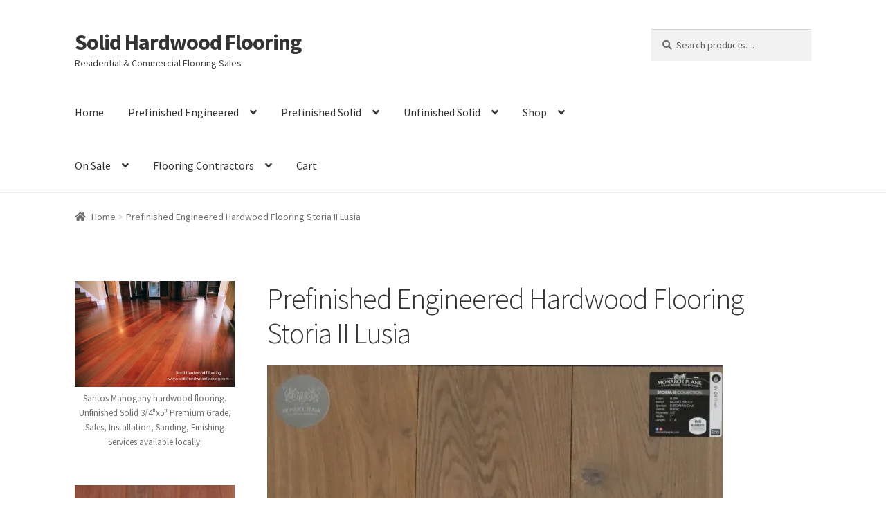

--- FILE ---
content_type: text/html; charset=UTF-8
request_url: https://www.solidhardwoodflooring.com/prefinished-engineered-hardwood-flooring-storia-ii-lusia/
body_size: 16445
content:
<!doctype html>
<html lang="en">
<head>
<meta charset="UTF-8">
<meta name="viewport" content="width=device-width, initial-scale=1">
<link rel="profile" href="http://gmpg.org/xfn/11">
<link rel="pingback" href="https://www.solidhardwoodflooring.com/xmlrpc.php">

<meta name='robots' content='index, follow, max-image-preview:large, max-snippet:-1, max-video-preview:-1' />
<script>window._wca = window._wca || [];</script>

	<!-- This site is optimized with the Yoast SEO plugin v20.6 - https://yoast.com/wordpress/plugins/seo/ -->
	<title>Prefinished Engineered Hardwood Flooring Storia II Lusia - Solid Hardwood Flooring</title>
	<link rel="canonical" href="https://www.solidhardwoodflooring.com/prefinished-engineered-hardwood-flooring-storia-ii-lusia/" />
	<meta property="og:locale" content="en_US" />
	<meta property="og:type" content="article" />
	<meta property="og:title" content="Prefinished Engineered Hardwood Flooring Storia II Lusia - Solid Hardwood Flooring" />
	<meta property="og:url" content="https://www.solidhardwoodflooring.com/prefinished-engineered-hardwood-flooring-storia-ii-lusia/" />
	<meta property="og:site_name" content="Solid Hardwood Flooring" />
	<meta property="article:modified_time" content="2022-05-29T07:44:57+00:00" />
	<meta property="og:image" content="https://www.solidhardwoodflooring.com/wp-content/uploads/2022/05/MG_1008-658x1024.jpg" />
	<meta name="twitter:card" content="summary_large_image" />
	<meta name="twitter:label1" content="Est. reading time" />
	<meta name="twitter:data1" content="1 minute" />
	<script type="application/ld+json" class="yoast-schema-graph">{"@context":"https://schema.org","@graph":[{"@type":"WebPage","@id":"https://www.solidhardwoodflooring.com/prefinished-engineered-hardwood-flooring-storia-ii-lusia/","url":"https://www.solidhardwoodflooring.com/prefinished-engineered-hardwood-flooring-storia-ii-lusia/","name":"Prefinished Engineered Hardwood Flooring Storia II Lusia - Solid Hardwood Flooring","isPartOf":{"@id":"https://www.solidhardwoodflooring.com/#website"},"primaryImageOfPage":{"@id":"https://www.solidhardwoodflooring.com/prefinished-engineered-hardwood-flooring-storia-ii-lusia/#primaryimage"},"image":{"@id":"https://www.solidhardwoodflooring.com/prefinished-engineered-hardwood-flooring-storia-ii-lusia/#primaryimage"},"thumbnailUrl":"https://www.solidhardwoodflooring.com/wp-content/uploads/2022/05/MG_1008-658x1024.jpg","datePublished":"2022-05-29T07:44:56+00:00","dateModified":"2022-05-29T07:44:57+00:00","breadcrumb":{"@id":"https://www.solidhardwoodflooring.com/prefinished-engineered-hardwood-flooring-storia-ii-lusia/#breadcrumb"},"inLanguage":"en","potentialAction":[{"@type":"ReadAction","target":["https://www.solidhardwoodflooring.com/prefinished-engineered-hardwood-flooring-storia-ii-lusia/"]}]},{"@type":"ImageObject","inLanguage":"en","@id":"https://www.solidhardwoodflooring.com/prefinished-engineered-hardwood-flooring-storia-ii-lusia/#primaryimage","url":"https://i0.wp.com/www.solidhardwoodflooring.com/wp-content/uploads/2022/05/MG_1008-scaled.jpg?fit=1644%2C2560&ssl=1","contentUrl":"https://i0.wp.com/www.solidhardwoodflooring.com/wp-content/uploads/2022/05/MG_1008-scaled.jpg?fit=1644%2C2560&ssl=1","width":1644,"height":2560},{"@type":"BreadcrumbList","@id":"https://www.solidhardwoodflooring.com/prefinished-engineered-hardwood-flooring-storia-ii-lusia/#breadcrumb","itemListElement":[{"@type":"ListItem","position":1,"name":"Home","item":"https://www.solidhardwoodflooring.com/"},{"@type":"ListItem","position":2,"name":"Prefinished Engineered Hardwood Flooring Storia II Lusia"}]},{"@type":"WebSite","@id":"https://www.solidhardwoodflooring.com/#website","url":"https://www.solidhardwoodflooring.com/","name":"Solid Hardwood Flooring","description":"Residential &amp; Commercial Flooring Sales","potentialAction":[{"@type":"SearchAction","target":{"@type":"EntryPoint","urlTemplate":"https://www.solidhardwoodflooring.com/?s={search_term_string}"},"query-input":"required name=search_term_string"}],"inLanguage":"en"}]}</script>
	<!-- / Yoast SEO plugin. -->


<link rel='dns-prefetch' href='//stats.wp.com' />
<link rel='dns-prefetch' href='//www.googletagmanager.com' />
<link rel='dns-prefetch' href='//fonts.googleapis.com' />
<link rel='dns-prefetch' href='//s.w.org' />
<link rel='dns-prefetch' href='//i0.wp.com' />
<link rel='dns-prefetch' href='//c0.wp.com' />
<link rel="alternate" type="application/rss+xml" title="Solid Hardwood Flooring &raquo; Feed" href="https://www.solidhardwoodflooring.com/feed/" />
<link rel="alternate" type="application/rss+xml" title="Solid Hardwood Flooring &raquo; Comments Feed" href="https://www.solidhardwoodflooring.com/comments/feed/" />
<script>
window._wpemojiSettings = {"baseUrl":"https:\/\/s.w.org\/images\/core\/emoji\/14.0.0\/72x72\/","ext":".png","svgUrl":"https:\/\/s.w.org\/images\/core\/emoji\/14.0.0\/svg\/","svgExt":".svg","source":{"concatemoji":"https:\/\/www.solidhardwoodflooring.com\/wp-includes\/js\/wp-emoji-release.min.js?ver=6.0.11"}};
/*! This file is auto-generated */
!function(e,a,t){var n,r,o,i=a.createElement("canvas"),p=i.getContext&&i.getContext("2d");function s(e,t){var a=String.fromCharCode,e=(p.clearRect(0,0,i.width,i.height),p.fillText(a.apply(this,e),0,0),i.toDataURL());return p.clearRect(0,0,i.width,i.height),p.fillText(a.apply(this,t),0,0),e===i.toDataURL()}function c(e){var t=a.createElement("script");t.src=e,t.defer=t.type="text/javascript",a.getElementsByTagName("head")[0].appendChild(t)}for(o=Array("flag","emoji"),t.supports={everything:!0,everythingExceptFlag:!0},r=0;r<o.length;r++)t.supports[o[r]]=function(e){if(!p||!p.fillText)return!1;switch(p.textBaseline="top",p.font="600 32px Arial",e){case"flag":return s([127987,65039,8205,9895,65039],[127987,65039,8203,9895,65039])?!1:!s([55356,56826,55356,56819],[55356,56826,8203,55356,56819])&&!s([55356,57332,56128,56423,56128,56418,56128,56421,56128,56430,56128,56423,56128,56447],[55356,57332,8203,56128,56423,8203,56128,56418,8203,56128,56421,8203,56128,56430,8203,56128,56423,8203,56128,56447]);case"emoji":return!s([129777,127995,8205,129778,127999],[129777,127995,8203,129778,127999])}return!1}(o[r]),t.supports.everything=t.supports.everything&&t.supports[o[r]],"flag"!==o[r]&&(t.supports.everythingExceptFlag=t.supports.everythingExceptFlag&&t.supports[o[r]]);t.supports.everythingExceptFlag=t.supports.everythingExceptFlag&&!t.supports.flag,t.DOMReady=!1,t.readyCallback=function(){t.DOMReady=!0},t.supports.everything||(n=function(){t.readyCallback()},a.addEventListener?(a.addEventListener("DOMContentLoaded",n,!1),e.addEventListener("load",n,!1)):(e.attachEvent("onload",n),a.attachEvent("onreadystatechange",function(){"complete"===a.readyState&&t.readyCallback()})),(e=t.source||{}).concatemoji?c(e.concatemoji):e.wpemoji&&e.twemoji&&(c(e.twemoji),c(e.wpemoji)))}(window,document,window._wpemojiSettings);
</script>
<style>
img.wp-smiley,
img.emoji {
	display: inline !important;
	border: none !important;
	box-shadow: none !important;
	height: 1em !important;
	width: 1em !important;
	margin: 0 0.07em !important;
	vertical-align: -0.1em !important;
	background: none !important;
	padding: 0 !important;
}
</style>
	<link rel='stylesheet' id='wp-block-library-css'  href='https://c0.wp.com/c/6.0.11/wp-includes/css/dist/block-library/style.min.css' media='all' />
<style id='wp-block-library-inline-css'>
.has-text-align-justify{text-align:justify;}
</style>
<style id='wp-block-library-theme-inline-css'>
.wp-block-audio figcaption{color:#555;font-size:13px;text-align:center}.is-dark-theme .wp-block-audio figcaption{color:hsla(0,0%,100%,.65)}.wp-block-code{border:1px solid #ccc;border-radius:4px;font-family:Menlo,Consolas,monaco,monospace;padding:.8em 1em}.wp-block-embed figcaption{color:#555;font-size:13px;text-align:center}.is-dark-theme .wp-block-embed figcaption{color:hsla(0,0%,100%,.65)}.blocks-gallery-caption{color:#555;font-size:13px;text-align:center}.is-dark-theme .blocks-gallery-caption{color:hsla(0,0%,100%,.65)}.wp-block-image figcaption{color:#555;font-size:13px;text-align:center}.is-dark-theme .wp-block-image figcaption{color:hsla(0,0%,100%,.65)}.wp-block-pullquote{border-top:4px solid;border-bottom:4px solid;margin-bottom:1.75em;color:currentColor}.wp-block-pullquote__citation,.wp-block-pullquote cite,.wp-block-pullquote footer{color:currentColor;text-transform:uppercase;font-size:.8125em;font-style:normal}.wp-block-quote{border-left:.25em solid;margin:0 0 1.75em;padding-left:1em}.wp-block-quote cite,.wp-block-quote footer{color:currentColor;font-size:.8125em;position:relative;font-style:normal}.wp-block-quote.has-text-align-right{border-left:none;border-right:.25em solid;padding-left:0;padding-right:1em}.wp-block-quote.has-text-align-center{border:none;padding-left:0}.wp-block-quote.is-large,.wp-block-quote.is-style-large,.wp-block-quote.is-style-plain{border:none}.wp-block-search .wp-block-search__label{font-weight:700}:where(.wp-block-group.has-background){padding:1.25em 2.375em}.wp-block-separator.has-css-opacity{opacity:.4}.wp-block-separator{border:none;border-bottom:2px solid;margin-left:auto;margin-right:auto}.wp-block-separator.has-alpha-channel-opacity{opacity:1}.wp-block-separator:not(.is-style-wide):not(.is-style-dots){width:100px}.wp-block-separator.has-background:not(.is-style-dots){border-bottom:none;height:1px}.wp-block-separator.has-background:not(.is-style-wide):not(.is-style-dots){height:2px}.wp-block-table thead{border-bottom:3px solid}.wp-block-table tfoot{border-top:3px solid}.wp-block-table td,.wp-block-table th{padding:.5em;border:1px solid;word-break:normal}.wp-block-table figcaption{color:#555;font-size:13px;text-align:center}.is-dark-theme .wp-block-table figcaption{color:hsla(0,0%,100%,.65)}.wp-block-video figcaption{color:#555;font-size:13px;text-align:center}.is-dark-theme .wp-block-video figcaption{color:hsla(0,0%,100%,.65)}.wp-block-template-part.has-background{padding:1.25em 2.375em;margin-top:0;margin-bottom:0}
</style>
<link rel='stylesheet' id='mediaelement-css'  href='https://c0.wp.com/c/6.0.11/wp-includes/js/mediaelement/mediaelementplayer-legacy.min.css' media='all' />
<link rel='stylesheet' id='wp-mediaelement-css'  href='https://c0.wp.com/c/6.0.11/wp-includes/js/mediaelement/wp-mediaelement.min.css' media='all' />
<link rel='stylesheet' id='wc-blocks-vendors-style-css'  href='https://c0.wp.com/p/woocommerce/6.6.0/packages/woocommerce-blocks/build/wc-blocks-vendors-style.css' media='all' />
<link rel='stylesheet' id='wc-blocks-style-css'  href='https://c0.wp.com/p/woocommerce/6.6.0/packages/woocommerce-blocks/build/wc-blocks-style.css' media='all' />
<link rel='stylesheet' id='wpforms-gutenberg-form-selector-css'  href='https://www.solidhardwoodflooring.com/wp-content/plugins/wpforms-lite/assets/css/wpforms-full.min.css?ver=1.7.4.2' media='all' />
<link rel='stylesheet' id='storefront-gutenberg-blocks-css'  href='https://www.solidhardwoodflooring.com/wp-content/themes/storefront/assets/css/base/gutenberg-blocks.css?ver=4.1.0' media='all' />
<style id='storefront-gutenberg-blocks-inline-css'>

				.wp-block-button__link:not(.has-text-color) {
					color: #333333;
				}

				.wp-block-button__link:not(.has-text-color):hover,
				.wp-block-button__link:not(.has-text-color):focus,
				.wp-block-button__link:not(.has-text-color):active {
					color: #333333;
				}

				.wp-block-button__link:not(.has-background) {
					background-color: #eeeeee;
				}

				.wp-block-button__link:not(.has-background):hover,
				.wp-block-button__link:not(.has-background):focus,
				.wp-block-button__link:not(.has-background):active {
					border-color: #d5d5d5;
					background-color: #d5d5d5;
				}

				.wp-block-quote footer,
				.wp-block-quote cite,
				.wp-block-quote__citation {
					color: #6d6d6d;
				}

				.wp-block-pullquote cite,
				.wp-block-pullquote footer,
				.wp-block-pullquote__citation {
					color: #6d6d6d;
				}

				.wp-block-image figcaption {
					color: #6d6d6d;
				}

				.wp-block-separator.is-style-dots::before {
					color: #333333;
				}

				.wp-block-file a.wp-block-file__button {
					color: #333333;
					background-color: #eeeeee;
					border-color: #eeeeee;
				}

				.wp-block-file a.wp-block-file__button:hover,
				.wp-block-file a.wp-block-file__button:focus,
				.wp-block-file a.wp-block-file__button:active {
					color: #333333;
					background-color: #d5d5d5;
				}

				.wp-block-code,
				.wp-block-preformatted pre {
					color: #6d6d6d;
				}

				.wp-block-table:not( .has-background ):not( .is-style-stripes ) tbody tr:nth-child(2n) td {
					background-color: #fdfdfd;
				}

				.wp-block-cover .wp-block-cover__inner-container h1:not(.has-text-color),
				.wp-block-cover .wp-block-cover__inner-container h2:not(.has-text-color),
				.wp-block-cover .wp-block-cover__inner-container h3:not(.has-text-color),
				.wp-block-cover .wp-block-cover__inner-container h4:not(.has-text-color),
				.wp-block-cover .wp-block-cover__inner-container h5:not(.has-text-color),
				.wp-block-cover .wp-block-cover__inner-container h6:not(.has-text-color) {
					color: #000000;
				}

				.wc-block-components-price-slider__range-input-progress,
				.rtl .wc-block-components-price-slider__range-input-progress {
					--range-color: #7f54b3;
				}

				/* Target only IE11 */
				@media all and (-ms-high-contrast: none), (-ms-high-contrast: active) {
					.wc-block-components-price-slider__range-input-progress {
						background: #7f54b3;
					}
				}

				.wc-block-components-button:not(.is-link) {
					background-color: #333333;
					color: #ffffff;
				}

				.wc-block-components-button:not(.is-link):hover,
				.wc-block-components-button:not(.is-link):focus,
				.wc-block-components-button:not(.is-link):active {
					background-color: #1a1a1a;
					color: #ffffff;
				}

				.wc-block-components-button:not(.is-link):disabled {
					background-color: #333333;
					color: #ffffff;
				}

				.wc-block-cart__submit-container {
					background-color: #ffffff;
				}

				.wc-block-cart__submit-container::before {
					color: rgba(220,220,220,0.5);
				}

				.wc-block-components-order-summary-item__quantity {
					background-color: #ffffff;
					border-color: #6d6d6d;
					box-shadow: 0 0 0 2px #ffffff;
					color: #6d6d6d;
				}
			
</style>
<style id='global-styles-inline-css'>
body{--wp--preset--color--black: #000000;--wp--preset--color--cyan-bluish-gray: #abb8c3;--wp--preset--color--white: #ffffff;--wp--preset--color--pale-pink: #f78da7;--wp--preset--color--vivid-red: #cf2e2e;--wp--preset--color--luminous-vivid-orange: #ff6900;--wp--preset--color--luminous-vivid-amber: #fcb900;--wp--preset--color--light-green-cyan: #7bdcb5;--wp--preset--color--vivid-green-cyan: #00d084;--wp--preset--color--pale-cyan-blue: #8ed1fc;--wp--preset--color--vivid-cyan-blue: #0693e3;--wp--preset--color--vivid-purple: #9b51e0;--wp--preset--gradient--vivid-cyan-blue-to-vivid-purple: linear-gradient(135deg,rgba(6,147,227,1) 0%,rgb(155,81,224) 100%);--wp--preset--gradient--light-green-cyan-to-vivid-green-cyan: linear-gradient(135deg,rgb(122,220,180) 0%,rgb(0,208,130) 100%);--wp--preset--gradient--luminous-vivid-amber-to-luminous-vivid-orange: linear-gradient(135deg,rgba(252,185,0,1) 0%,rgba(255,105,0,1) 100%);--wp--preset--gradient--luminous-vivid-orange-to-vivid-red: linear-gradient(135deg,rgba(255,105,0,1) 0%,rgb(207,46,46) 100%);--wp--preset--gradient--very-light-gray-to-cyan-bluish-gray: linear-gradient(135deg,rgb(238,238,238) 0%,rgb(169,184,195) 100%);--wp--preset--gradient--cool-to-warm-spectrum: linear-gradient(135deg,rgb(74,234,220) 0%,rgb(151,120,209) 20%,rgb(207,42,186) 40%,rgb(238,44,130) 60%,rgb(251,105,98) 80%,rgb(254,248,76) 100%);--wp--preset--gradient--blush-light-purple: linear-gradient(135deg,rgb(255,206,236) 0%,rgb(152,150,240) 100%);--wp--preset--gradient--blush-bordeaux: linear-gradient(135deg,rgb(254,205,165) 0%,rgb(254,45,45) 50%,rgb(107,0,62) 100%);--wp--preset--gradient--luminous-dusk: linear-gradient(135deg,rgb(255,203,112) 0%,rgb(199,81,192) 50%,rgb(65,88,208) 100%);--wp--preset--gradient--pale-ocean: linear-gradient(135deg,rgb(255,245,203) 0%,rgb(182,227,212) 50%,rgb(51,167,181) 100%);--wp--preset--gradient--electric-grass: linear-gradient(135deg,rgb(202,248,128) 0%,rgb(113,206,126) 100%);--wp--preset--gradient--midnight: linear-gradient(135deg,rgb(2,3,129) 0%,rgb(40,116,252) 100%);--wp--preset--duotone--dark-grayscale: url('#wp-duotone-dark-grayscale');--wp--preset--duotone--grayscale: url('#wp-duotone-grayscale');--wp--preset--duotone--purple-yellow: url('#wp-duotone-purple-yellow');--wp--preset--duotone--blue-red: url('#wp-duotone-blue-red');--wp--preset--duotone--midnight: url('#wp-duotone-midnight');--wp--preset--duotone--magenta-yellow: url('#wp-duotone-magenta-yellow');--wp--preset--duotone--purple-green: url('#wp-duotone-purple-green');--wp--preset--duotone--blue-orange: url('#wp-duotone-blue-orange');--wp--preset--font-size--small: 14px;--wp--preset--font-size--medium: 23px;--wp--preset--font-size--large: 26px;--wp--preset--font-size--x-large: 42px;--wp--preset--font-size--normal: 16px;--wp--preset--font-size--huge: 37px;}.has-black-color{color: var(--wp--preset--color--black) !important;}.has-cyan-bluish-gray-color{color: var(--wp--preset--color--cyan-bluish-gray) !important;}.has-white-color{color: var(--wp--preset--color--white) !important;}.has-pale-pink-color{color: var(--wp--preset--color--pale-pink) !important;}.has-vivid-red-color{color: var(--wp--preset--color--vivid-red) !important;}.has-luminous-vivid-orange-color{color: var(--wp--preset--color--luminous-vivid-orange) !important;}.has-luminous-vivid-amber-color{color: var(--wp--preset--color--luminous-vivid-amber) !important;}.has-light-green-cyan-color{color: var(--wp--preset--color--light-green-cyan) !important;}.has-vivid-green-cyan-color{color: var(--wp--preset--color--vivid-green-cyan) !important;}.has-pale-cyan-blue-color{color: var(--wp--preset--color--pale-cyan-blue) !important;}.has-vivid-cyan-blue-color{color: var(--wp--preset--color--vivid-cyan-blue) !important;}.has-vivid-purple-color{color: var(--wp--preset--color--vivid-purple) !important;}.has-black-background-color{background-color: var(--wp--preset--color--black) !important;}.has-cyan-bluish-gray-background-color{background-color: var(--wp--preset--color--cyan-bluish-gray) !important;}.has-white-background-color{background-color: var(--wp--preset--color--white) !important;}.has-pale-pink-background-color{background-color: var(--wp--preset--color--pale-pink) !important;}.has-vivid-red-background-color{background-color: var(--wp--preset--color--vivid-red) !important;}.has-luminous-vivid-orange-background-color{background-color: var(--wp--preset--color--luminous-vivid-orange) !important;}.has-luminous-vivid-amber-background-color{background-color: var(--wp--preset--color--luminous-vivid-amber) !important;}.has-light-green-cyan-background-color{background-color: var(--wp--preset--color--light-green-cyan) !important;}.has-vivid-green-cyan-background-color{background-color: var(--wp--preset--color--vivid-green-cyan) !important;}.has-pale-cyan-blue-background-color{background-color: var(--wp--preset--color--pale-cyan-blue) !important;}.has-vivid-cyan-blue-background-color{background-color: var(--wp--preset--color--vivid-cyan-blue) !important;}.has-vivid-purple-background-color{background-color: var(--wp--preset--color--vivid-purple) !important;}.has-black-border-color{border-color: var(--wp--preset--color--black) !important;}.has-cyan-bluish-gray-border-color{border-color: var(--wp--preset--color--cyan-bluish-gray) !important;}.has-white-border-color{border-color: var(--wp--preset--color--white) !important;}.has-pale-pink-border-color{border-color: var(--wp--preset--color--pale-pink) !important;}.has-vivid-red-border-color{border-color: var(--wp--preset--color--vivid-red) !important;}.has-luminous-vivid-orange-border-color{border-color: var(--wp--preset--color--luminous-vivid-orange) !important;}.has-luminous-vivid-amber-border-color{border-color: var(--wp--preset--color--luminous-vivid-amber) !important;}.has-light-green-cyan-border-color{border-color: var(--wp--preset--color--light-green-cyan) !important;}.has-vivid-green-cyan-border-color{border-color: var(--wp--preset--color--vivid-green-cyan) !important;}.has-pale-cyan-blue-border-color{border-color: var(--wp--preset--color--pale-cyan-blue) !important;}.has-vivid-cyan-blue-border-color{border-color: var(--wp--preset--color--vivid-cyan-blue) !important;}.has-vivid-purple-border-color{border-color: var(--wp--preset--color--vivid-purple) !important;}.has-vivid-cyan-blue-to-vivid-purple-gradient-background{background: var(--wp--preset--gradient--vivid-cyan-blue-to-vivid-purple) !important;}.has-light-green-cyan-to-vivid-green-cyan-gradient-background{background: var(--wp--preset--gradient--light-green-cyan-to-vivid-green-cyan) !important;}.has-luminous-vivid-amber-to-luminous-vivid-orange-gradient-background{background: var(--wp--preset--gradient--luminous-vivid-amber-to-luminous-vivid-orange) !important;}.has-luminous-vivid-orange-to-vivid-red-gradient-background{background: var(--wp--preset--gradient--luminous-vivid-orange-to-vivid-red) !important;}.has-very-light-gray-to-cyan-bluish-gray-gradient-background{background: var(--wp--preset--gradient--very-light-gray-to-cyan-bluish-gray) !important;}.has-cool-to-warm-spectrum-gradient-background{background: var(--wp--preset--gradient--cool-to-warm-spectrum) !important;}.has-blush-light-purple-gradient-background{background: var(--wp--preset--gradient--blush-light-purple) !important;}.has-blush-bordeaux-gradient-background{background: var(--wp--preset--gradient--blush-bordeaux) !important;}.has-luminous-dusk-gradient-background{background: var(--wp--preset--gradient--luminous-dusk) !important;}.has-pale-ocean-gradient-background{background: var(--wp--preset--gradient--pale-ocean) !important;}.has-electric-grass-gradient-background{background: var(--wp--preset--gradient--electric-grass) !important;}.has-midnight-gradient-background{background: var(--wp--preset--gradient--midnight) !important;}.has-small-font-size{font-size: var(--wp--preset--font-size--small) !important;}.has-medium-font-size{font-size: var(--wp--preset--font-size--medium) !important;}.has-large-font-size{font-size: var(--wp--preset--font-size--large) !important;}.has-x-large-font-size{font-size: var(--wp--preset--font-size--x-large) !important;}
</style>
<link rel='stylesheet' id='contact-form-7-css'  href='https://www.solidhardwoodflooring.com/wp-content/plugins/contact-form-7/includes/css/styles.css?ver=5.6' media='all' />
<style id='woocommerce-inline-inline-css'>
.woocommerce form .form-row .required { visibility: visible; }
</style>
<link rel='stylesheet' id='storefront-style-css'  href='https://www.solidhardwoodflooring.com/wp-content/themes/storefront/style.css?ver=4.1.0' media='all' />
<style id='storefront-style-inline-css'>

			.main-navigation ul li a,
			.site-title a,
			ul.menu li a,
			.site-branding h1 a,
			button.menu-toggle,
			button.menu-toggle:hover,
			.handheld-navigation .dropdown-toggle {
				color: #333333;
			}

			button.menu-toggle,
			button.menu-toggle:hover {
				border-color: #333333;
			}

			.main-navigation ul li a:hover,
			.main-navigation ul li:hover > a,
			.site-title a:hover,
			.site-header ul.menu li.current-menu-item > a {
				color: #747474;
			}

			table:not( .has-background ) th {
				background-color: #f8f8f8;
			}

			table:not( .has-background ) tbody td {
				background-color: #fdfdfd;
			}

			table:not( .has-background ) tbody tr:nth-child(2n) td,
			fieldset,
			fieldset legend {
				background-color: #fbfbfb;
			}

			.site-header,
			.secondary-navigation ul ul,
			.main-navigation ul.menu > li.menu-item-has-children:after,
			.secondary-navigation ul.menu ul,
			.storefront-handheld-footer-bar,
			.storefront-handheld-footer-bar ul li > a,
			.storefront-handheld-footer-bar ul li.search .site-search,
			button.menu-toggle,
			button.menu-toggle:hover {
				background-color: #ffffff;
			}

			p.site-description,
			.site-header,
			.storefront-handheld-footer-bar {
				color: #404040;
			}

			button.menu-toggle:after,
			button.menu-toggle:before,
			button.menu-toggle span:before {
				background-color: #333333;
			}

			h1, h2, h3, h4, h5, h6, .wc-block-grid__product-title {
				color: #333333;
			}

			.widget h1 {
				border-bottom-color: #333333;
			}

			body,
			.secondary-navigation a {
				color: #6d6d6d;
			}

			.widget-area .widget a,
			.hentry .entry-header .posted-on a,
			.hentry .entry-header .post-author a,
			.hentry .entry-header .post-comments a,
			.hentry .entry-header .byline a {
				color: #727272;
			}

			a {
				color: #7f54b3;
			}

			a:focus,
			button:focus,
			.button.alt:focus,
			input:focus,
			textarea:focus,
			input[type="button"]:focus,
			input[type="reset"]:focus,
			input[type="submit"]:focus,
			input[type="email"]:focus,
			input[type="tel"]:focus,
			input[type="url"]:focus,
			input[type="password"]:focus,
			input[type="search"]:focus {
				outline-color: #7f54b3;
			}

			button, input[type="button"], input[type="reset"], input[type="submit"], .button, .widget a.button {
				background-color: #eeeeee;
				border-color: #eeeeee;
				color: #333333;
			}

			button:hover, input[type="button"]:hover, input[type="reset"]:hover, input[type="submit"]:hover, .button:hover, .widget a.button:hover {
				background-color: #d5d5d5;
				border-color: #d5d5d5;
				color: #333333;
			}

			button.alt, input[type="button"].alt, input[type="reset"].alt, input[type="submit"].alt, .button.alt, .widget-area .widget a.button.alt {
				background-color: #333333;
				border-color: #333333;
				color: #ffffff;
			}

			button.alt:hover, input[type="button"].alt:hover, input[type="reset"].alt:hover, input[type="submit"].alt:hover, .button.alt:hover, .widget-area .widget a.button.alt:hover {
				background-color: #1a1a1a;
				border-color: #1a1a1a;
				color: #ffffff;
			}

			.pagination .page-numbers li .page-numbers.current {
				background-color: #e6e6e6;
				color: #636363;
			}

			#comments .comment-list .comment-content .comment-text {
				background-color: #f8f8f8;
			}

			.site-footer {
				background-color: #f0f0f0;
				color: #6d6d6d;
			}

			.site-footer a:not(.button):not(.components-button) {
				color: #333333;
			}

			.site-footer .storefront-handheld-footer-bar a:not(.button):not(.components-button) {
				color: #333333;
			}

			.site-footer h1, .site-footer h2, .site-footer h3, .site-footer h4, .site-footer h5, .site-footer h6, .site-footer .widget .widget-title, .site-footer .widget .widgettitle {
				color: #333333;
			}

			.page-template-template-homepage.has-post-thumbnail .type-page.has-post-thumbnail .entry-title {
				color: #000000;
			}

			.page-template-template-homepage.has-post-thumbnail .type-page.has-post-thumbnail .entry-content {
				color: #000000;
			}

			@media screen and ( min-width: 768px ) {
				.secondary-navigation ul.menu a:hover {
					color: #595959;
				}

				.secondary-navigation ul.menu a {
					color: #404040;
				}

				.main-navigation ul.menu ul.sub-menu,
				.main-navigation ul.nav-menu ul.children {
					background-color: #f0f0f0;
				}

				.site-header {
					border-bottom-color: #f0f0f0;
				}
			}
</style>
<link rel='stylesheet' id='storefront-icons-css'  href='https://www.solidhardwoodflooring.com/wp-content/themes/storefront/assets/css/base/icons.css?ver=4.1.0' media='all' />
<link rel='stylesheet' id='storefront-fonts-css'  href='https://fonts.googleapis.com/css?family=Source+Sans+Pro%3A400%2C300%2C300italic%2C400italic%2C600%2C700%2C900&#038;subset=latin%2Clatin-ext&#038;ver=4.1.0' media='all' />
<link rel='stylesheet' id='storefront-jetpack-widgets-css'  href='https://www.solidhardwoodflooring.com/wp-content/themes/storefront/assets/css/jetpack/widgets.css?ver=4.1.0' media='all' />
<link rel='stylesheet' id='no-right-click-images-frontend-css'  href='https://www.solidhardwoodflooring.com/wp-content/plugins/no-right-click-images-plugin/css/no-right-click-images-frontend.css?ver=4.0' media='all' />
<link rel='stylesheet' id='storefront-woocommerce-style-css'  href='https://www.solidhardwoodflooring.com/wp-content/themes/storefront/assets/css/woocommerce/woocommerce.css?ver=4.1.0' media='all' />
<style id='storefront-woocommerce-style-inline-css'>
@font-face {
				font-family: star;
				src: url(https://www.solidhardwoodflooring.com/wp-content/plugins/woocommerce/assets/fonts/star.eot);
				src:
					url(https://www.solidhardwoodflooring.com/wp-content/plugins/woocommerce/assets/fonts/star.eot?#iefix) format("embedded-opentype"),
					url(https://www.solidhardwoodflooring.com/wp-content/plugins/woocommerce/assets/fonts/star.woff) format("woff"),
					url(https://www.solidhardwoodflooring.com/wp-content/plugins/woocommerce/assets/fonts/star.ttf) format("truetype"),
					url(https://www.solidhardwoodflooring.com/wp-content/plugins/woocommerce/assets/fonts/star.svg#star) format("svg");
				font-weight: 400;
				font-style: normal;
			}
			@font-face {
				font-family: WooCommerce;
				src: url(https://www.solidhardwoodflooring.com/wp-content/plugins/woocommerce/assets/fonts/WooCommerce.eot);
				src:
					url(https://www.solidhardwoodflooring.com/wp-content/plugins/woocommerce/assets/fonts/WooCommerce.eot?#iefix) format("embedded-opentype"),
					url(https://www.solidhardwoodflooring.com/wp-content/plugins/woocommerce/assets/fonts/WooCommerce.woff) format("woff"),
					url(https://www.solidhardwoodflooring.com/wp-content/plugins/woocommerce/assets/fonts/WooCommerce.ttf) format("truetype"),
					url(https://www.solidhardwoodflooring.com/wp-content/plugins/woocommerce/assets/fonts/WooCommerce.svg#WooCommerce) format("svg");
				font-weight: 400;
				font-style: normal;
			}

			a.cart-contents,
			.site-header-cart .widget_shopping_cart a {
				color: #333333;
			}

			a.cart-contents:hover,
			.site-header-cart .widget_shopping_cart a:hover,
			.site-header-cart:hover > li > a {
				color: #747474;
			}

			table.cart td.product-remove,
			table.cart td.actions {
				border-top-color: #ffffff;
			}

			.storefront-handheld-footer-bar ul li.cart .count {
				background-color: #333333;
				color: #ffffff;
				border-color: #ffffff;
			}

			.woocommerce-tabs ul.tabs li.active a,
			ul.products li.product .price,
			.onsale,
			.wc-block-grid__product-onsale,
			.widget_search form:before,
			.widget_product_search form:before {
				color: #6d6d6d;
			}

			.woocommerce-breadcrumb a,
			a.woocommerce-review-link,
			.product_meta a {
				color: #727272;
			}

			.wc-block-grid__product-onsale,
			.onsale {
				border-color: #6d6d6d;
			}

			.star-rating span:before,
			.quantity .plus, .quantity .minus,
			p.stars a:hover:after,
			p.stars a:after,
			.star-rating span:before,
			#payment .payment_methods li input[type=radio]:first-child:checked+label:before {
				color: #7f54b3;
			}

			.widget_price_filter .ui-slider .ui-slider-range,
			.widget_price_filter .ui-slider .ui-slider-handle {
				background-color: #7f54b3;
			}

			.order_details {
				background-color: #f8f8f8;
			}

			.order_details > li {
				border-bottom: 1px dotted #e3e3e3;
			}

			.order_details:before,
			.order_details:after {
				background: -webkit-linear-gradient(transparent 0,transparent 0),-webkit-linear-gradient(135deg,#f8f8f8 33.33%,transparent 33.33%),-webkit-linear-gradient(45deg,#f8f8f8 33.33%,transparent 33.33%)
			}

			#order_review {
				background-color: #ffffff;
			}

			#payment .payment_methods > li .payment_box,
			#payment .place-order {
				background-color: #fafafa;
			}

			#payment .payment_methods > li:not(.woocommerce-notice) {
				background-color: #f5f5f5;
			}

			#payment .payment_methods > li:not(.woocommerce-notice):hover {
				background-color: #f0f0f0;
			}

			.woocommerce-pagination .page-numbers li .page-numbers.current {
				background-color: #e6e6e6;
				color: #636363;
			}

			.wc-block-grid__product-onsale,
			.onsale,
			.woocommerce-pagination .page-numbers li .page-numbers:not(.current) {
				color: #6d6d6d;
			}

			p.stars a:before,
			p.stars a:hover~a:before,
			p.stars.selected a.active~a:before {
				color: #6d6d6d;
			}

			p.stars.selected a.active:before,
			p.stars:hover a:before,
			p.stars.selected a:not(.active):before,
			p.stars.selected a.active:before {
				color: #7f54b3;
			}

			.single-product div.product .woocommerce-product-gallery .woocommerce-product-gallery__trigger {
				background-color: #eeeeee;
				color: #333333;
			}

			.single-product div.product .woocommerce-product-gallery .woocommerce-product-gallery__trigger:hover {
				background-color: #d5d5d5;
				border-color: #d5d5d5;
				color: #333333;
			}

			.button.added_to_cart:focus,
			.button.wc-forward:focus {
				outline-color: #7f54b3;
			}

			.added_to_cart,
			.site-header-cart .widget_shopping_cart a.button,
			.wc-block-grid__products .wc-block-grid__product .wp-block-button__link {
				background-color: #eeeeee;
				border-color: #eeeeee;
				color: #333333;
			}

			.added_to_cart:hover,
			.site-header-cart .widget_shopping_cart a.button:hover,
			.wc-block-grid__products .wc-block-grid__product .wp-block-button__link:hover {
				background-color: #d5d5d5;
				border-color: #d5d5d5;
				color: #333333;
			}

			.added_to_cart.alt, .added_to_cart, .widget a.button.checkout {
				background-color: #333333;
				border-color: #333333;
				color: #ffffff;
			}

			.added_to_cart.alt:hover, .added_to_cart:hover, .widget a.button.checkout:hover {
				background-color: #1a1a1a;
				border-color: #1a1a1a;
				color: #ffffff;
			}

			.button.loading {
				color: #eeeeee;
			}

			.button.loading:hover {
				background-color: #eeeeee;
			}

			.button.loading:after {
				color: #333333;
			}

			@media screen and ( min-width: 768px ) {
				.site-header-cart .widget_shopping_cart,
				.site-header .product_list_widget li .quantity {
					color: #404040;
				}

				.site-header-cart .widget_shopping_cart .buttons,
				.site-header-cart .widget_shopping_cart .total {
					background-color: #f5f5f5;
				}

				.site-header-cart .widget_shopping_cart {
					background-color: #f0f0f0;
				}
			}
				.storefront-product-pagination a {
					color: #6d6d6d;
					background-color: #ffffff;
				}
				.storefront-sticky-add-to-cart {
					color: #6d6d6d;
					background-color: #ffffff;
				}

				.storefront-sticky-add-to-cart a:not(.button) {
					color: #333333;
				}
</style>
<link rel='stylesheet' id='disabled-source-and-content-protection-css-css'  href='https://www.solidhardwoodflooring.com/wp-content/plugins/disabled-source-disabled-right-click-and-content-protection/includes/assets/css/style.css?ver=1.0.0' media='all' />
<link rel='stylesheet' id='wpb-get-a-quote-button-sweetalert2-css'  href='https://www.solidhardwoodflooring.com/wp-content/plugins/get-a-quote-button-for-woocommerce/assets/css/sweetalert2.min.css?ver=1.2.4' media='all' />
<link rel='stylesheet' id='wpb-get-a-quote-button-styles-css'  href='https://www.solidhardwoodflooring.com/wp-content/plugins/get-a-quote-button-for-woocommerce/assets/css/frontend.css?ver=1.2.4' media='all' />
<style id='wpb-get-a-quote-button-styles-inline-css'>

		.wpb-get-a-quote-button-btn-default,
		.wpb-gqf-form-style-true input[type=submit],
		.wpb-gqf-form-style-true input[type=button],
		.wpb-gqf-form-style-true input[type=submit],
		.wpb-gqf-form-style-true input[type=button]{
			color: #ffffff;
			background: #17a2b8;
		}
		.wpb-get-a-quote-button-btn-default:hover, .wpb-get-a-quote-button-btn-default:focus,
		.wpb-gqf-form-style-true input[type=submit]:hover, .wpb-gqf-form-style-true input[type=submit]:focus,
		.wpb-gqf-form-style-true input[type=button]:hover, .wpb-gqf-form-style-true input[type=button]:focus,
		.wpb-gqf-form-style-true input[type=submit]:hover,
		.wpb-gqf-form-style-true input[type=button]:hover,
		.wpb-gqf-form-style-true input[type=submit]:focus,
		.wpb-gqf-form-style-true input[type=button]:focus {
			color: #ffffff;
			background: #138496;
		}
</style>
<link rel='stylesheet' id='jetpack_css-css'  href='https://c0.wp.com/p/jetpack/11.0/css/jetpack.css' media='all' />
<script src='https://c0.wp.com/c/6.0.11/wp-includes/js/jquery/jquery.min.js' id='jquery-core-js'></script>
<script src='https://c0.wp.com/c/6.0.11/wp-includes/js/jquery/jquery-migrate.min.js' id='jquery-migrate-js'></script>
<script defer src='https://stats.wp.com/s-202550.js' id='woocommerce-analytics-js'></script>

<!-- Google Analytics snippet added by Site Kit -->
<script src='https://www.googletagmanager.com/gtag/js?id=UA-228924895-1' id='google_gtagjs-js' async></script>
<script id='google_gtagjs-js-after'>
window.dataLayer = window.dataLayer || [];function gtag(){dataLayer.push(arguments);}
gtag('set', 'linker', {"domains":["www.solidhardwoodflooring.com"]} );
gtag("js", new Date());
gtag("set", "developer_id.dZTNiMT", true);
gtag("config", "UA-228924895-1", {"anonymize_ip":true});
gtag("config", "G-75FTPEMWF5");
</script>

<!-- End Google Analytics snippet added by Site Kit -->
<link rel="https://api.w.org/" href="https://www.solidhardwoodflooring.com/wp-json/" /><link rel="alternate" type="application/json" href="https://www.solidhardwoodflooring.com/wp-json/wp/v2/pages/804" /><link rel="EditURI" type="application/rsd+xml" title="RSD" href="https://www.solidhardwoodflooring.com/xmlrpc.php?rsd" />
<link rel="wlwmanifest" type="application/wlwmanifest+xml" href="https://www.solidhardwoodflooring.com/wp-includes/wlwmanifest.xml" /> 
<meta name="generator" content="WordPress 6.0.11" />
<meta name="generator" content="WooCommerce 6.6.0" />
<link rel='shortlink' href='https://www.solidhardwoodflooring.com/?p=804' />
<link rel="alternate" type="application/json+oembed" href="https://www.solidhardwoodflooring.com/wp-json/oembed/1.0/embed?url=https%3A%2F%2Fwww.solidhardwoodflooring.com%2Fprefinished-engineered-hardwood-flooring-storia-ii-lusia%2F" />
<link rel="alternate" type="text/xml+oembed" href="https://www.solidhardwoodflooring.com/wp-json/oembed/1.0/embed?url=https%3A%2F%2Fwww.solidhardwoodflooring.com%2Fprefinished-engineered-hardwood-flooring-storia-ii-lusia%2F&#038;format=xml" />
<style>
		.notifyjs-bootstrap-base {
			background-color: #F2DEDE !important;
			border-color: #F2DEDE!important;
			color: #B94A48!important;
		}
		</style><meta name="generator" content="Site Kit by Google 1.75.0" /><style>img#wpstats{display:none}</style>
		<noscript><style>.woocommerce-product-gallery{ opacity: 1 !important; }</style></noscript>
	<meta name="google-site-verification" content="hb1y3sdLzI_TQSl1wB6CyPT8xHjcVsks8uqem6KoT54"><link rel="icon" href="https://i0.wp.com/www.solidhardwoodflooring.com/wp-content/uploads/2022/05/cropped-santosfloorsstairspaloalto-e1653079553597.jpg?fit=32%2C32&#038;ssl=1" sizes="32x32" />
<link rel="icon" href="https://i0.wp.com/www.solidhardwoodflooring.com/wp-content/uploads/2022/05/cropped-santosfloorsstairspaloalto-e1653079553597.jpg?fit=192%2C192&#038;ssl=1" sizes="192x192" />
<link rel="apple-touch-icon" href="https://i0.wp.com/www.solidhardwoodflooring.com/wp-content/uploads/2022/05/cropped-santosfloorsstairspaloalto-e1653079553597.jpg?fit=180%2C180&#038;ssl=1" />
<meta name="msapplication-TileImage" content="https://i0.wp.com/www.solidhardwoodflooring.com/wp-content/uploads/2022/05/cropped-santosfloorsstairspaloalto-e1653079553597.jpg?fit=270%2C270&#038;ssl=1" />
		<style id="wp-custom-css">
			.cart-contents { display: none !important; }
		</style>
		</head>

<body class="page-template-default page page-id-804 wp-embed-responsive theme-storefront woocommerce-no-js storefront-align-wide left-sidebar woocommerce-active">

<svg xmlns="http://www.w3.org/2000/svg" viewBox="0 0 0 0" width="0" height="0" focusable="false" role="none" style="visibility: hidden; position: absolute; left: -9999px; overflow: hidden;" ><defs><filter id="wp-duotone-dark-grayscale"><feColorMatrix color-interpolation-filters="sRGB" type="matrix" values=" .299 .587 .114 0 0 .299 .587 .114 0 0 .299 .587 .114 0 0 .299 .587 .114 0 0 " /><feComponentTransfer color-interpolation-filters="sRGB" ><feFuncR type="table" tableValues="0 0.49803921568627" /><feFuncG type="table" tableValues="0 0.49803921568627" /><feFuncB type="table" tableValues="0 0.49803921568627" /><feFuncA type="table" tableValues="1 1" /></feComponentTransfer><feComposite in2="SourceGraphic" operator="in" /></filter></defs></svg><svg xmlns="http://www.w3.org/2000/svg" viewBox="0 0 0 0" width="0" height="0" focusable="false" role="none" style="visibility: hidden; position: absolute; left: -9999px; overflow: hidden;" ><defs><filter id="wp-duotone-grayscale"><feColorMatrix color-interpolation-filters="sRGB" type="matrix" values=" .299 .587 .114 0 0 .299 .587 .114 0 0 .299 .587 .114 0 0 .299 .587 .114 0 0 " /><feComponentTransfer color-interpolation-filters="sRGB" ><feFuncR type="table" tableValues="0 1" /><feFuncG type="table" tableValues="0 1" /><feFuncB type="table" tableValues="0 1" /><feFuncA type="table" tableValues="1 1" /></feComponentTransfer><feComposite in2="SourceGraphic" operator="in" /></filter></defs></svg><svg xmlns="http://www.w3.org/2000/svg" viewBox="0 0 0 0" width="0" height="0" focusable="false" role="none" style="visibility: hidden; position: absolute; left: -9999px; overflow: hidden;" ><defs><filter id="wp-duotone-purple-yellow"><feColorMatrix color-interpolation-filters="sRGB" type="matrix" values=" .299 .587 .114 0 0 .299 .587 .114 0 0 .299 .587 .114 0 0 .299 .587 .114 0 0 " /><feComponentTransfer color-interpolation-filters="sRGB" ><feFuncR type="table" tableValues="0.54901960784314 0.98823529411765" /><feFuncG type="table" tableValues="0 1" /><feFuncB type="table" tableValues="0.71764705882353 0.25490196078431" /><feFuncA type="table" tableValues="1 1" /></feComponentTransfer><feComposite in2="SourceGraphic" operator="in" /></filter></defs></svg><svg xmlns="http://www.w3.org/2000/svg" viewBox="0 0 0 0" width="0" height="0" focusable="false" role="none" style="visibility: hidden; position: absolute; left: -9999px; overflow: hidden;" ><defs><filter id="wp-duotone-blue-red"><feColorMatrix color-interpolation-filters="sRGB" type="matrix" values=" .299 .587 .114 0 0 .299 .587 .114 0 0 .299 .587 .114 0 0 .299 .587 .114 0 0 " /><feComponentTransfer color-interpolation-filters="sRGB" ><feFuncR type="table" tableValues="0 1" /><feFuncG type="table" tableValues="0 0.27843137254902" /><feFuncB type="table" tableValues="0.5921568627451 0.27843137254902" /><feFuncA type="table" tableValues="1 1" /></feComponentTransfer><feComposite in2="SourceGraphic" operator="in" /></filter></defs></svg><svg xmlns="http://www.w3.org/2000/svg" viewBox="0 0 0 0" width="0" height="0" focusable="false" role="none" style="visibility: hidden; position: absolute; left: -9999px; overflow: hidden;" ><defs><filter id="wp-duotone-midnight"><feColorMatrix color-interpolation-filters="sRGB" type="matrix" values=" .299 .587 .114 0 0 .299 .587 .114 0 0 .299 .587 .114 0 0 .299 .587 .114 0 0 " /><feComponentTransfer color-interpolation-filters="sRGB" ><feFuncR type="table" tableValues="0 0" /><feFuncG type="table" tableValues="0 0.64705882352941" /><feFuncB type="table" tableValues="0 1" /><feFuncA type="table" tableValues="1 1" /></feComponentTransfer><feComposite in2="SourceGraphic" operator="in" /></filter></defs></svg><svg xmlns="http://www.w3.org/2000/svg" viewBox="0 0 0 0" width="0" height="0" focusable="false" role="none" style="visibility: hidden; position: absolute; left: -9999px; overflow: hidden;" ><defs><filter id="wp-duotone-magenta-yellow"><feColorMatrix color-interpolation-filters="sRGB" type="matrix" values=" .299 .587 .114 0 0 .299 .587 .114 0 0 .299 .587 .114 0 0 .299 .587 .114 0 0 " /><feComponentTransfer color-interpolation-filters="sRGB" ><feFuncR type="table" tableValues="0.78039215686275 1" /><feFuncG type="table" tableValues="0 0.94901960784314" /><feFuncB type="table" tableValues="0.35294117647059 0.47058823529412" /><feFuncA type="table" tableValues="1 1" /></feComponentTransfer><feComposite in2="SourceGraphic" operator="in" /></filter></defs></svg><svg xmlns="http://www.w3.org/2000/svg" viewBox="0 0 0 0" width="0" height="0" focusable="false" role="none" style="visibility: hidden; position: absolute; left: -9999px; overflow: hidden;" ><defs><filter id="wp-duotone-purple-green"><feColorMatrix color-interpolation-filters="sRGB" type="matrix" values=" .299 .587 .114 0 0 .299 .587 .114 0 0 .299 .587 .114 0 0 .299 .587 .114 0 0 " /><feComponentTransfer color-interpolation-filters="sRGB" ><feFuncR type="table" tableValues="0.65098039215686 0.40392156862745" /><feFuncG type="table" tableValues="0 1" /><feFuncB type="table" tableValues="0.44705882352941 0.4" /><feFuncA type="table" tableValues="1 1" /></feComponentTransfer><feComposite in2="SourceGraphic" operator="in" /></filter></defs></svg><svg xmlns="http://www.w3.org/2000/svg" viewBox="0 0 0 0" width="0" height="0" focusable="false" role="none" style="visibility: hidden; position: absolute; left: -9999px; overflow: hidden;" ><defs><filter id="wp-duotone-blue-orange"><feColorMatrix color-interpolation-filters="sRGB" type="matrix" values=" .299 .587 .114 0 0 .299 .587 .114 0 0 .299 .587 .114 0 0 .299 .587 .114 0 0 " /><feComponentTransfer color-interpolation-filters="sRGB" ><feFuncR type="table" tableValues="0.098039215686275 1" /><feFuncG type="table" tableValues="0 0.66274509803922" /><feFuncB type="table" tableValues="0.84705882352941 0.41960784313725" /><feFuncA type="table" tableValues="1 1" /></feComponentTransfer><feComposite in2="SourceGraphic" operator="in" /></filter></defs></svg>

<div id="page" class="hfeed site">
	
	<header id="masthead" class="site-header" role="banner" style="">

		<div class="col-full">		<a class="skip-link screen-reader-text" href="#site-navigation">Skip to navigation</a>
		<a class="skip-link screen-reader-text" href="#content">Skip to content</a>
				<div class="site-branding">
			<div class="beta site-title"><a href="https://www.solidhardwoodflooring.com/" rel="home">Solid Hardwood Flooring</a></div><p class="site-description">Residential &amp; Commercial Flooring Sales</p>		</div>
					<div class="site-search">
				<div class="widget woocommerce widget_product_search"><form role="search" method="get" class="woocommerce-product-search" action="https://www.solidhardwoodflooring.com/">
	<label class="screen-reader-text" for="woocommerce-product-search-field-0">Search for:</label>
	<input type="search" id="woocommerce-product-search-field-0" class="search-field" placeholder="Search products&hellip;" value="" name="s" />
	<button type="submit" value="Search">Search</button>
	<input type="hidden" name="post_type" value="product" />
</form>
</div>			</div>
			</div><div class="storefront-primary-navigation"><div class="col-full">		<nav id="site-navigation" class="main-navigation" role="navigation" aria-label="Primary Navigation">
		<button class="menu-toggle" aria-controls="site-navigation" aria-expanded="false"><span>Menu</span></button>
			<div class="primary-navigation"><ul id="menu-top-primary-menu" class="menu"><li id="menu-item-452" class="menu-item menu-item-type-post_type menu-item-object-page menu-item-452"><a href="https://www.solidhardwoodflooring.com/white-oak-hardwood-flooring-prefinished-solid-santos-mahogany-hardwood-flooring/">Home</a></li>
<li id="menu-item-518" class="menu-item menu-item-type-post_type menu-item-object-page current-menu-ancestor current-menu-parent current_page_parent current_page_ancestor menu-item-has-children menu-item-518"><a href="https://www.solidhardwoodflooring.com/prefinished-engineered-european-hardwood-flooring/">Prefinished Engineered</a>
<ul class="sub-menu">
	<li id="menu-item-796" class="menu-item menu-item-type-post_type menu-item-object-page menu-item-796"><a href="https://www.solidhardwoodflooring.com/prefinished-engineered-hardwood-flooring-domaine-ii-aumont/">Prefinished Engineered Hardwood Flooring Domaine II Aumont</a></li>
	<li id="menu-item-769" class="menu-item menu-item-type-post_type menu-item-object-page menu-item-769"><a href="https://www.solidhardwoodflooring.com/prefinished-engineered-hardwood-flooring-domaine-ii-braize/">Prefinished Engineered Hardwood Flooring Domaine II Braize</a></li>
	<li id="menu-item-772" class="menu-item menu-item-type-post_type menu-item-object-page menu-item-772"><a href="https://www.solidhardwoodflooring.com/prefinished-engineered-hardwood-flooring-domaine-ii-lorraine/">Prefinished Engineered Hardwood Flooring Domaine II Lorraine</a></li>
	<li id="menu-item-781" class="menu-item menu-item-type-post_type menu-item-object-page menu-item-781"><a href="https://www.solidhardwoodflooring.com/prefinished-engineered-hardwood-flooring-domaine-ii-mayenne/">Prefinished Engineered Hardwood Flooring Domaine II Mayenne</a></li>
	<li id="menu-item-775" class="menu-item menu-item-type-post_type menu-item-object-page menu-item-775"><a href="https://www.solidhardwoodflooring.com/prefinished-engineered-hardwood-flooring-domaine-ii-montrichard/">Prefinished Engineered Hardwood Flooring Domaine II Montrichard</a></li>
	<li id="menu-item-799" class="menu-item menu-item-type-post_type menu-item-object-page menu-item-799"><a href="https://www.solidhardwoodflooring.com/prefinished-engineered-hardwood-flooring-forte-bianco/">Prefinished Engineered Hardwood Flooring Forte Bianco</a></li>
	<li id="menu-item-836" class="menu-item menu-item-type-post_type menu-item-object-page menu-item-836"><a href="https://www.solidhardwoodflooring.com/prefinished-engineered-hardwood-flooring-forte-la-borra/">Prefinished Engineered Hardwood Flooring Forte La Borra</a></li>
	<li id="menu-item-802" class="menu-item menu-item-type-post_type menu-item-object-page menu-item-802"><a href="https://www.solidhardwoodflooring.com/prefinished-engineered-hardwood-flooring-forte-noce/">Prefinished Engineered Hardwood Flooring Forte Noce</a></li>
	<li id="menu-item-750" class="menu-item menu-item-type-post_type menu-item-object-page menu-item-750"><a href="https://www.solidhardwoodflooring.com/prefinished-engineered-hardwood-flooring-manor-hardwick/">Prefinished Engineered Hardwood Flooring Manor Hardwick</a></li>
	<li id="menu-item-761" class="menu-item menu-item-type-post_type menu-item-object-page menu-item-761"><a href="https://www.solidhardwoodflooring.com/prefinished-engineered-hardwood-flooring-manor-hemsby/">Prefinished Engineered Hardwood Flooring Manor Hemsby</a></li>
	<li id="menu-item-717" class="menu-item menu-item-type-post_type menu-item-object-page menu-item-717"><a href="https://www.solidhardwoodflooring.com/prefinished-engineered-hardwood-flooring-walden-manor/">Prefinished Engineered Hardwood Flooring Manor Walden</a></li>
	<li id="menu-item-824" class="menu-item menu-item-type-post_type menu-item-object-page menu-item-824"><a href="https://www.solidhardwoodflooring.com/prefinished-engineered-hardwood-flooring-new-world-walnut-natural-select/">Prefinished Engineered Hardwood Flooring New World Walnut Natural Select</a></li>
	<li id="menu-item-827" class="menu-item menu-item-type-post_type menu-item-object-page menu-item-827"><a href="https://www.solidhardwoodflooring.com/prefinished-engineered-hardwood-flooring-new-world-walnut-natural-light-rustic/">Prefinished Engineered Hardwood Flooring New World Walnut Natural Light Rustic</a></li>
	<li id="menu-item-832" class="menu-item menu-item-type-post_type menu-item-object-page menu-item-832"><a href="https://www.solidhardwoodflooring.com/prefinished-engineered-hardwood-flooring-new-world-hickory-natural-light-rustic/">Prefinished Engineered Hardwood Flooring New World Hickory Natural Light Rustic</a></li>
	<li id="menu-item-1095" class="menu-item menu-item-type-post_type menu-item-object-page menu-item-1095"><a href="https://www.solidhardwoodflooring.com/prefinished-engineered-hardwood-flooring-new-world-white-oak-natural-light-rustic/">Prefinished Engineered Hardwood Flooring New World White Oak Natural Light Rustic</a></li>
	<li id="menu-item-842" class="menu-item menu-item-type-post_type menu-item-object-page menu-item-842"><a href="https://www.solidhardwoodflooring.com/prefinished-engineered-hardwood-flooring-storia-ii-la-lima/">Prefinished Engineered Hardwood Flooring Storia II La Lima</a></li>
	<li id="menu-item-805" class="menu-item menu-item-type-post_type menu-item-object-page current-menu-item page_item page-item-804 current_page_item menu-item-805"><a href="https://www.solidhardwoodflooring.com/prefinished-engineered-hardwood-flooring-storia-ii-lusia/" aria-current="page">Prefinished Engineered Hardwood Flooring Storia II Lusia</a></li>
	<li id="menu-item-839" class="menu-item menu-item-type-post_type menu-item-object-page menu-item-839"><a href="https://www.solidhardwoodflooring.com/prefinished-engineered-hardwood-flooring-storia-ii-pesaro/">Prefinished Engineered Hardwood Flooring Storia II Pesaro</a></li>
	<li id="menu-item-1092" class="menu-item menu-item-type-post_type menu-item-object-page menu-item-1092"><a href="https://www.solidhardwoodflooring.com/prefinished-engineered-hardwood-flooring-storia-ii-san-zeno/">Prefinished Engineered Hardwood Flooring Storia II San Zeno</a></li>
	<li id="menu-item-821" class="menu-item menu-item-type-post_type menu-item-object-page menu-item-821"><a href="https://www.solidhardwoodflooring.com/prefinished-engineered-hardwood-flooring-true-teak-sunned-teak-light-rustic/">Prefinished Engineered Hardwood Flooring True Teak Sunned Teak Light Rustic</a></li>
	<li id="menu-item-818" class="menu-item menu-item-type-post_type menu-item-object-page menu-item-818"><a href="https://www.solidhardwoodflooring.com/prefinished-engineered-hardwood-flooring-true-teak-sunned-teak-prime/">Prefinished Engineered Hardwood Flooring True Teak Sunned Teak Prime</a></li>
	<li id="menu-item-1098" class="menu-item menu-item-type-post_type menu-item-object-page menu-item-1098"><a href="https://www.solidhardwoodflooring.com/prefinished-engineered-hardwood-flooring-new-world-red-oak-natural-light-rustic/">Prefinished Engineered Hardwood Flooring New World Red Oak Natural Light Rustic</a></li>
</ul>
</li>
<li id="menu-item-1075" class="menu-item menu-item-type-post_type menu-item-object-page menu-item-has-children menu-item-1075"><a href="https://www.solidhardwoodflooring.com/prefinished-solid-flooring/">Prefinished Solid</a>
<ul class="sub-menu">
	<li id="menu-item-1071" class="menu-item menu-item-type-post_type menu-item-object-page menu-item-has-children menu-item-1071"><a href="https://www.solidhardwoodflooring.com/prefinished-solid-gun-stock-red-oak-flooring-3-4x3-1-4-3-4x4-3-4x5-by-somerset-sales-installation-services-available-locally/">Prefinished Solid Oak Flooring</a>
	<ul class="sub-menu">
		<li id="menu-item-1065" class="menu-item menu-item-type-post_type menu-item-object-page menu-item-1065"><a href="https://www.solidhardwoodflooring.com/prefinished-solid-red-oak-smoke-hardwood-flooring-3-4/">Prefinished Solid Red Oak Smoke Hardwood Flooring</a></li>
		<li id="menu-item-711" class="menu-item menu-item-type-post_type menu-item-object-page menu-item-home menu-item-711"><a href="https://www.solidhardwoodflooring.com/">Prefinished Solid Natural White Oak Hardwood Flooring</a></li>
		<li id="menu-item-707" class="menu-item menu-item-type-post_type menu-item-object-page menu-item-707"><a href="https://www.solidhardwoodflooring.com/prefinished-solid-natural-red-oak-hardwood-flooring-3-4x5/">Prefinished Solid Natural Red Oak Hardwood Flooring 3/4×5</a></li>
		<li id="menu-item-720" class="menu-item menu-item-type-post_type menu-item-object-page menu-item-720"><a href="https://www.solidhardwoodflooring.com/prefinished-solid-golden-oak-hardwood-flooring/">Prefinished Solid Golden Oak Hardwood Flooring</a></li>
		<li id="menu-item-1068" class="menu-item menu-item-type-post_type menu-item-object-page menu-item-1068"><a href="https://www.solidhardwoodflooring.com/prefinished-solid-smoke-red-oak-hardwood-flooring/">Prefinished Solid Smoke Red Oak Hardwood Flooring</a></li>
		<li id="menu-item-964" class="menu-item menu-item-type-post_type menu-item-object-page menu-item-964"><a href="https://www.solidhardwoodflooring.com/prefinished-solid-red-oak-hardwood-flooring/">prefinished Solid Hardwood Flooring</a></li>
	</ul>
</li>
	<li id="menu-item-808" class="menu-item menu-item-type-post_type menu-item-object-page menu-item-has-children menu-item-808"><a href="https://www.solidhardwoodflooring.com/prefinished-solid-brazilian-hardwood-flooring/">Prefinished Solid Brazilian Hardwood Flooring</a>
	<ul class="sub-menu">
		<li id="menu-item-724" class="menu-item menu-item-type-post_type menu-item-object-page menu-item-724"><a href="https://www.solidhardwoodflooring.com/prefinished-solid-santos-mahogany-hardwood-flooring/">Prefinished Solid Santos Mahogany Hardwood Flooring</a></li>
		<li id="menu-item-789" class="menu-item menu-item-type-post_type menu-item-object-page menu-item-789"><a href="https://www.solidhardwoodflooring.com/refinished-solid-amendoim-hardwood-flooring/">Prefinished Solid Amendoim Hardwood Flooring</a></li>
		<li id="menu-item-743" class="menu-item menu-item-type-post_type menu-item-object-page menu-item-743"><a href="https://www.solidhardwoodflooring.com/prefinished-solid-tigerwood-hardwood-flooring-3-4x3-3-4x5-1-2-by-indusparquet-sales-installation-services-available-locally/">Prefinished Solid Tigerwood Hardwood Flooring</a></li>
		<li id="menu-item-730" class="menu-item menu-item-type-post_type menu-item-object-page menu-item-730"><a href="https://www.solidhardwoodflooring.com/prefinished-solid-tigerwood-midnight-hardwood-flooring/">Prefinished Solid Tigerwood Midnight Hardwood Flooring</a></li>
		<li id="menu-item-733" class="menu-item menu-item-type-post_type menu-item-object-page menu-item-733"><a href="https://www.solidhardwoodflooring.com/prefinished-solid-brazilian-cherry-hardwood-flooring/">Prefinished Solid Brazilian Cherry Hardwood Flooring</a></li>
		<li id="menu-item-746" class="menu-item menu-item-type-post_type menu-item-object-page menu-item-746"><a href="https://www.solidhardwoodflooring.com/prefinished-solid-brazilian-teak-hardwood-flooring/">Prefinished Solid Brazilian Teak Hardwood Flooring</a></li>
		<li id="menu-item-752" class="menu-item menu-item-type-post_type menu-item-object-page menu-item-752"><a href="https://www.solidhardwoodflooring.com/prefinished-solid-brazilian-oak-mystic-white-hardwood-flooring/">Prefinished Solid Brazilian Oak Mystic White Hardwood Flooring</a></li>
		<li id="menu-item-765" class="menu-item menu-item-type-post_type menu-item-object-page menu-item-765"><a href="https://www.solidhardwoodflooring.com/prefinished-solid-brazilian-oak-charcoal-hardwood-flooring/">Prefinished Solid Brazilian Oak Charcoal Hardwood Flooring</a></li>
		<li id="menu-item-759" class="menu-item menu-item-type-post_type menu-item-object-page menu-item-759"><a href="https://www.solidhardwoodflooring.com/prefinished-solid-brazilian-oak-java-hardwood-flooring/">Prefinished Solid Brazilian Oak Java Hardwood Flooring</a></li>
		<li id="menu-item-778" class="menu-item menu-item-type-post_type menu-item-object-page menu-item-778"><a href="https://www.solidhardwoodflooring.com/prefinished-solid-brazilian-chestnut-whiskey-barrel-hardwood-flooring/">Prefinished Solid Brazilian Chestnut Whiskey Barrel Hardwood Flooring</a></li>
		<li id="menu-item-783" class="menu-item menu-item-type-post_type menu-item-object-page menu-item-783"><a href="https://www.solidhardwoodflooring.com/prefinished-solid-brazilian-chestnut-natural-hardwood-flooring/">Prefinished Solid Brazilian Chestnut Natural Hardwood Flooring</a></li>
		<li id="menu-item-786" class="menu-item menu-item-type-post_type menu-item-object-page menu-item-786"><a href="https://www.solidhardwoodflooring.com/prefinished-solid-brazilian-chestnut-hardwood-flooring/">Prefinished Solid Brazilian Chestnut Hardwood Flooring</a></li>
	</ul>
</li>
</ul>
</li>
<li id="menu-item-484" class="menu-item menu-item-type-post_type menu-item-object-page menu-item-has-children menu-item-484"><a href="https://www.solidhardwoodflooring.com/unfinished-solid-brazilian-walnut-hardwood-flooring/">Unfinished Solid</a>
<ul class="sub-menu">
	<li id="menu-item-487" class="menu-item menu-item-type-post_type menu-item-object-page menu-item-487"><a href="https://www.solidhardwoodflooring.com/amendoim-hardwood-flooring/">Amendoim Hardwood Flooring</a></li>
	<li id="menu-item-672" class="menu-item menu-item-type-post_type menu-item-object-page menu-item-672"><a href="https://www.solidhardwoodflooring.com/american-walnut-hardwood-flooring/">American Walnut Hardwood Flooring</a></li>
	<li id="menu-item-478" class="menu-item menu-item-type-post_type menu-item-object-page menu-item-478"><a href="https://www.solidhardwoodflooring.com/brazilian-cherry-hardwood-flooring/">Brazilian Cherry Hardwood Flooring</a></li>
	<li id="menu-item-475" class="menu-item menu-item-type-post_type menu-item-object-page menu-item-475"><a href="https://www.solidhardwoodflooring.com/brazilian-walnut-hardwood-flooring/">Brazilian Walnut Hardwood Flooring</a></li>
	<li id="menu-item-481" class="menu-item menu-item-type-post_type menu-item-object-page menu-item-481"><a href="https://www.solidhardwoodflooring.com/hickory-hardwood-flooring/">Hickory Hardwood Flooring</a></li>
	<li id="menu-item-816" class="menu-item menu-item-type-post_type menu-item-object-page menu-item-816"><a href="https://www.solidhardwoodflooring.com/maple-hardwood-flooring/">Maple Hardwood Flooring</a></li>
	<li id="menu-item-458" class="menu-item menu-item-type-post_type menu-item-object-page menu-item-458"><a href="https://www.solidhardwoodflooring.com/red-oak-hardwood-flooring/">Red Oak Hardwood Flooring</a></li>
	<li id="menu-item-472" class="menu-item menu-item-type-post_type menu-item-object-page menu-item-472"><a href="https://www.solidhardwoodflooring.com/santos-mahogany-hardwood-flooring-2/">Santos Mahogany Hardwood Flooring</a></li>
	<li id="menu-item-461" class="menu-item menu-item-type-post_type menu-item-object-page menu-item-461"><a href="https://www.solidhardwoodflooring.com/white-oak-hardwood-flooring-2/">White Oak Hardwood Flooring</a></li>
</ul>
</li>
<li id="menu-item-1129" class="menu-item menu-item-type-post_type menu-item-object-page menu-item-has-children menu-item-1129"><a href="https://www.solidhardwoodflooring.com/shop/">Shop</a>
<ul class="sub-menu">
	<li id="menu-item-655" class="menu-item menu-item-type-post_type menu-item-object-page menu-item-has-children menu-item-655"><a href="https://www.solidhardwoodflooring.com/waterproof-flooring/">Waterproof Flooring</a>
	<ul class="sub-menu">
		<li id="menu-item-845" class="menu-item menu-item-type-post_type menu-item-object-page menu-item-845"><a href="https://www.solidhardwoodflooring.com/waterproof-flooring-ruby-victoria/">Waterproof Flooring Ruby Victoria</a></li>
		<li id="menu-item-849" class="menu-item menu-item-type-post_type menu-item-object-page menu-item-849"><a href="https://www.solidhardwoodflooring.com/waterproof-flooring-ruby-venice/">Waterproof Flooring Ruby Venice</a></li>
		<li id="menu-item-854" class="menu-item menu-item-type-post_type menu-item-object-page menu-item-854"><a href="https://www.solidhardwoodflooring.com/waterproof-flooring-opal-natoma/">Waterproof Flooring Opal Natoma</a></li>
		<li id="menu-item-908" class="menu-item menu-item-type-post_type menu-item-object-page menu-item-908"><a href="https://www.solidhardwoodflooring.com/waterproof-flooring-onyx-brighton/">Waterproof Flooring Onyx Brighton</a></li>
		<li id="menu-item-912" class="menu-item menu-item-type-post_type menu-item-object-page menu-item-912"><a href="https://www.solidhardwoodflooring.com/waterproof-flooring-onyx-howard/">Waterproof Flooring Onyx Howard</a></li>
		<li id="menu-item-918" class="menu-item menu-item-type-post_type menu-item-object-page menu-item-918"><a href="https://www.solidhardwoodflooring.com/waterproof-flooring-opal-fumed-oak/">Waterproof Flooring Opal Fumed Oak</a></li>
		<li id="menu-item-921" class="menu-item menu-item-type-post_type menu-item-object-page menu-item-921"><a href="https://www.solidhardwoodflooring.com/waterproof-flooring-onyx-davidson/">Waterproof Flooring Onyx Davidson</a></li>
		<li id="menu-item-924" class="menu-item menu-item-type-post_type menu-item-object-page menu-item-924"><a href="https://www.solidhardwoodflooring.com/waterproof-flooring-opal-perris/">Waterproof Flooring Opal Perris</a></li>
		<li id="menu-item-927" class="menu-item menu-item-type-post_type menu-item-object-page menu-item-927"><a href="https://www.solidhardwoodflooring.com/waterproof-flooring-ruby-monterey/">Waterproof Flooring Ruby Monterey</a></li>
		<li id="menu-item-930" class="menu-item menu-item-type-post_type menu-item-object-page menu-item-930"><a href="https://www.solidhardwoodflooring.com/waterproof-flooring-opal-shasta/">Waterproof Flooring Opal Shasta</a></li>
		<li id="menu-item-945" class="menu-item menu-item-type-post_type menu-item-object-page menu-item-945"><a href="https://www.solidhardwoodflooring.com/waterproof-flooring-ruby-cardiff/">Stone Composite Waterproof Floor Cardiff Ruby</a></li>
		<li id="menu-item-934" class="menu-item menu-item-type-post_type menu-item-object-page menu-item-934"><a href="https://www.solidhardwoodflooring.com/waterproof-flooring-ruby-la-jolla/">Waterproof Flooring Ruby La Jolla</a></li>
		<li id="menu-item-943" class="menu-item menu-item-type-post_type menu-item-object-page menu-item-943"><a href="https://www.solidhardwoodflooring.com/waterproof-flooring-onyx-santa-cruz/">Waterproof Flooring Onyx Santa Cruz</a></li>
		<li id="menu-item-939" class="menu-item menu-item-type-post_type menu-item-object-page menu-item-939"><a href="https://www.solidhardwoodflooring.com/waterproof-flooring-onyx-oxnard/">Waterproof Flooring Onyx Oxnard</a></li>
		<li id="menu-item-950" class="menu-item menu-item-type-post_type menu-item-object-page menu-item-950"><a href="https://www.solidhardwoodflooring.com/waterproof-flooring-ruby-palisade/">Waterproof Flooring Ruby Palisade</a></li>
		<li id="menu-item-955" class="menu-item menu-item-type-post_type menu-item-object-page menu-item-955"><a href="https://www.solidhardwoodflooring.com/waterproof-flooring-onyx-cornell/">Waterproof Flooring Onyx Cornell</a></li>
		<li id="menu-item-960" class="menu-item menu-item-type-post_type menu-item-object-page menu-item-960"><a href="https://www.solidhardwoodflooring.com/waterproof-flooring-onyx-lawson/">Waterproof Flooring Onyx Lawson</a></li>
		<li id="menu-item-1023" class="menu-item menu-item-type-post_type menu-item-object-page menu-item-1023"><a href="https://www.solidhardwoodflooring.com/water-flooring-lawson/">Waterproof Flooring Lawson</a></li>
		<li id="menu-item-1026" class="menu-item menu-item-type-post_type menu-item-object-page menu-item-1026"><a href="https://www.solidhardwoodflooring.com/waterproof-flooring-ruby-laguna/">Waterproof Flooring Ruby Laguna</a></li>
		<li id="menu-item-1030" class="menu-item menu-item-type-post_type menu-item-object-page menu-item-1030"><a href="https://www.solidhardwoodflooring.com/waterproof-flooring-silverwood/">Waterproof Flooring Silverwood</a></li>
		<li id="menu-item-1033" class="menu-item menu-item-type-post_type menu-item-object-page menu-item-1033"><a href="https://www.solidhardwoodflooring.com/waterproof-flooring-opal-hickory/">Waterproof Flooring Opal Hickory</a></li>
		<li id="menu-item-1036" class="menu-item menu-item-type-post_type menu-item-object-page menu-item-1036"><a href="https://www.solidhardwoodflooring.com/waterproof-flooring-opal-arctic/">Waterproof Flooring Opal Arctic</a></li>
		<li id="menu-item-1039" class="menu-item menu-item-type-post_type menu-item-object-page menu-item-1039"><a href="https://www.solidhardwoodflooring.com/waterproof-flooring-onyx-huntington/">Waterproof Flooring Onyx Huntington</a></li>
		<li id="menu-item-1042" class="menu-item menu-item-type-post_type menu-item-object-page menu-item-1042"><a href="https://www.solidhardwoodflooring.com/waterproof-flooring-seacliff/">Waterproof Flooring Seacliff</a></li>
		<li id="menu-item-1045" class="menu-item menu-item-type-post_type menu-item-object-page menu-item-1045"><a href="https://www.solidhardwoodflooring.com/waterproof-flooring-wheat/">Waterproof Flooring Wheat</a></li>
	</ul>
</li>
</ul>
</li>
<li id="menu-item-678" class="menu-item menu-item-type-post_type menu-item-object-page menu-item-has-children menu-item-678"><a href="https://www.solidhardwoodflooring.com/in-stock-sales-prefinished-engineered-hardwood-flooring-alpine-pelion/">On Sale</a>
<ul class="sub-menu">
	<li id="menu-item-691" class="menu-item menu-item-type-post_type menu-item-object-page menu-item-691"><a href="https://www.solidhardwoodflooring.com/prefinished-engineered-hardwood-flooring-domaine-allier/">Prefinished Engineered Hardwood Flooring Domaine Allier</a></li>
	<li id="menu-item-699" class="menu-item menu-item-type-post_type menu-item-object-page menu-item-699"><a href="https://www.solidhardwoodflooring.com/prefinished-engineered-hardwood-flooring-alpine-pelion/">Prefinished Engineered Hardwood Flooring Alpine Pelion</a></li>
</ul>
</li>
<li id="menu-item-1103" class="menu-item menu-item-type-post_type menu-item-object-page menu-item-has-children menu-item-1103"><a href="https://www.solidhardwoodflooring.com/flooring-contractors/">Flooring Contractors</a>
<ul class="sub-menu">
	<li id="menu-item-1107" class="menu-item menu-item-type-post_type menu-item-object-page menu-item-1107"><a href="https://www.solidhardwoodflooring.com/flooring-contractor-golden-hardwood-floors/">Golden Hardwood Floors</a></li>
</ul>
</li>
<li id="menu-item-1848" class="menu-item menu-item-type-post_type menu-item-object-page menu-item-1848"><a href="https://www.solidhardwoodflooring.com/cart/">Cart</a></li>
</ul></div><div class="handheld-navigation"><ul id="menu-top-primary-menu-1" class="menu"><li class="menu-item menu-item-type-post_type menu-item-object-page menu-item-452"><a href="https://www.solidhardwoodflooring.com/white-oak-hardwood-flooring-prefinished-solid-santos-mahogany-hardwood-flooring/">Home</a></li>
<li class="menu-item menu-item-type-post_type menu-item-object-page current-menu-ancestor current-menu-parent current_page_parent current_page_ancestor menu-item-has-children menu-item-518"><a href="https://www.solidhardwoodflooring.com/prefinished-engineered-european-hardwood-flooring/">Prefinished Engineered</a>
<ul class="sub-menu">
	<li class="menu-item menu-item-type-post_type menu-item-object-page menu-item-796"><a href="https://www.solidhardwoodflooring.com/prefinished-engineered-hardwood-flooring-domaine-ii-aumont/">Prefinished Engineered Hardwood Flooring Domaine II Aumont</a></li>
	<li class="menu-item menu-item-type-post_type menu-item-object-page menu-item-769"><a href="https://www.solidhardwoodflooring.com/prefinished-engineered-hardwood-flooring-domaine-ii-braize/">Prefinished Engineered Hardwood Flooring Domaine II Braize</a></li>
	<li class="menu-item menu-item-type-post_type menu-item-object-page menu-item-772"><a href="https://www.solidhardwoodflooring.com/prefinished-engineered-hardwood-flooring-domaine-ii-lorraine/">Prefinished Engineered Hardwood Flooring Domaine II Lorraine</a></li>
	<li class="menu-item menu-item-type-post_type menu-item-object-page menu-item-781"><a href="https://www.solidhardwoodflooring.com/prefinished-engineered-hardwood-flooring-domaine-ii-mayenne/">Prefinished Engineered Hardwood Flooring Domaine II Mayenne</a></li>
	<li class="menu-item menu-item-type-post_type menu-item-object-page menu-item-775"><a href="https://www.solidhardwoodflooring.com/prefinished-engineered-hardwood-flooring-domaine-ii-montrichard/">Prefinished Engineered Hardwood Flooring Domaine II Montrichard</a></li>
	<li class="menu-item menu-item-type-post_type menu-item-object-page menu-item-799"><a href="https://www.solidhardwoodflooring.com/prefinished-engineered-hardwood-flooring-forte-bianco/">Prefinished Engineered Hardwood Flooring Forte Bianco</a></li>
	<li class="menu-item menu-item-type-post_type menu-item-object-page menu-item-836"><a href="https://www.solidhardwoodflooring.com/prefinished-engineered-hardwood-flooring-forte-la-borra/">Prefinished Engineered Hardwood Flooring Forte La Borra</a></li>
	<li class="menu-item menu-item-type-post_type menu-item-object-page menu-item-802"><a href="https://www.solidhardwoodflooring.com/prefinished-engineered-hardwood-flooring-forte-noce/">Prefinished Engineered Hardwood Flooring Forte Noce</a></li>
	<li class="menu-item menu-item-type-post_type menu-item-object-page menu-item-750"><a href="https://www.solidhardwoodflooring.com/prefinished-engineered-hardwood-flooring-manor-hardwick/">Prefinished Engineered Hardwood Flooring Manor Hardwick</a></li>
	<li class="menu-item menu-item-type-post_type menu-item-object-page menu-item-761"><a href="https://www.solidhardwoodflooring.com/prefinished-engineered-hardwood-flooring-manor-hemsby/">Prefinished Engineered Hardwood Flooring Manor Hemsby</a></li>
	<li class="menu-item menu-item-type-post_type menu-item-object-page menu-item-717"><a href="https://www.solidhardwoodflooring.com/prefinished-engineered-hardwood-flooring-walden-manor/">Prefinished Engineered Hardwood Flooring Manor Walden</a></li>
	<li class="menu-item menu-item-type-post_type menu-item-object-page menu-item-824"><a href="https://www.solidhardwoodflooring.com/prefinished-engineered-hardwood-flooring-new-world-walnut-natural-select/">Prefinished Engineered Hardwood Flooring New World Walnut Natural Select</a></li>
	<li class="menu-item menu-item-type-post_type menu-item-object-page menu-item-827"><a href="https://www.solidhardwoodflooring.com/prefinished-engineered-hardwood-flooring-new-world-walnut-natural-light-rustic/">Prefinished Engineered Hardwood Flooring New World Walnut Natural Light Rustic</a></li>
	<li class="menu-item menu-item-type-post_type menu-item-object-page menu-item-832"><a href="https://www.solidhardwoodflooring.com/prefinished-engineered-hardwood-flooring-new-world-hickory-natural-light-rustic/">Prefinished Engineered Hardwood Flooring New World Hickory Natural Light Rustic</a></li>
	<li class="menu-item menu-item-type-post_type menu-item-object-page menu-item-1095"><a href="https://www.solidhardwoodflooring.com/prefinished-engineered-hardwood-flooring-new-world-white-oak-natural-light-rustic/">Prefinished Engineered Hardwood Flooring New World White Oak Natural Light Rustic</a></li>
	<li class="menu-item menu-item-type-post_type menu-item-object-page menu-item-842"><a href="https://www.solidhardwoodflooring.com/prefinished-engineered-hardwood-flooring-storia-ii-la-lima/">Prefinished Engineered Hardwood Flooring Storia II La Lima</a></li>
	<li class="menu-item menu-item-type-post_type menu-item-object-page current-menu-item page_item page-item-804 current_page_item menu-item-805"><a href="https://www.solidhardwoodflooring.com/prefinished-engineered-hardwood-flooring-storia-ii-lusia/" aria-current="page">Prefinished Engineered Hardwood Flooring Storia II Lusia</a></li>
	<li class="menu-item menu-item-type-post_type menu-item-object-page menu-item-839"><a href="https://www.solidhardwoodflooring.com/prefinished-engineered-hardwood-flooring-storia-ii-pesaro/">Prefinished Engineered Hardwood Flooring Storia II Pesaro</a></li>
	<li class="menu-item menu-item-type-post_type menu-item-object-page menu-item-1092"><a href="https://www.solidhardwoodflooring.com/prefinished-engineered-hardwood-flooring-storia-ii-san-zeno/">Prefinished Engineered Hardwood Flooring Storia II San Zeno</a></li>
	<li class="menu-item menu-item-type-post_type menu-item-object-page menu-item-821"><a href="https://www.solidhardwoodflooring.com/prefinished-engineered-hardwood-flooring-true-teak-sunned-teak-light-rustic/">Prefinished Engineered Hardwood Flooring True Teak Sunned Teak Light Rustic</a></li>
	<li class="menu-item menu-item-type-post_type menu-item-object-page menu-item-818"><a href="https://www.solidhardwoodflooring.com/prefinished-engineered-hardwood-flooring-true-teak-sunned-teak-prime/">Prefinished Engineered Hardwood Flooring True Teak Sunned Teak Prime</a></li>
	<li class="menu-item menu-item-type-post_type menu-item-object-page menu-item-1098"><a href="https://www.solidhardwoodflooring.com/prefinished-engineered-hardwood-flooring-new-world-red-oak-natural-light-rustic/">Prefinished Engineered Hardwood Flooring New World Red Oak Natural Light Rustic</a></li>
</ul>
</li>
<li class="menu-item menu-item-type-post_type menu-item-object-page menu-item-has-children menu-item-1075"><a href="https://www.solidhardwoodflooring.com/prefinished-solid-flooring/">Prefinished Solid</a>
<ul class="sub-menu">
	<li class="menu-item menu-item-type-post_type menu-item-object-page menu-item-has-children menu-item-1071"><a href="https://www.solidhardwoodflooring.com/prefinished-solid-gun-stock-red-oak-flooring-3-4x3-1-4-3-4x4-3-4x5-by-somerset-sales-installation-services-available-locally/">Prefinished Solid Oak Flooring</a>
	<ul class="sub-menu">
		<li class="menu-item menu-item-type-post_type menu-item-object-page menu-item-1065"><a href="https://www.solidhardwoodflooring.com/prefinished-solid-red-oak-smoke-hardwood-flooring-3-4/">Prefinished Solid Red Oak Smoke Hardwood Flooring</a></li>
		<li class="menu-item menu-item-type-post_type menu-item-object-page menu-item-home menu-item-711"><a href="https://www.solidhardwoodflooring.com/">Prefinished Solid Natural White Oak Hardwood Flooring</a></li>
		<li class="menu-item menu-item-type-post_type menu-item-object-page menu-item-707"><a href="https://www.solidhardwoodflooring.com/prefinished-solid-natural-red-oak-hardwood-flooring-3-4x5/">Prefinished Solid Natural Red Oak Hardwood Flooring 3/4×5</a></li>
		<li class="menu-item menu-item-type-post_type menu-item-object-page menu-item-720"><a href="https://www.solidhardwoodflooring.com/prefinished-solid-golden-oak-hardwood-flooring/">Prefinished Solid Golden Oak Hardwood Flooring</a></li>
		<li class="menu-item menu-item-type-post_type menu-item-object-page menu-item-1068"><a href="https://www.solidhardwoodflooring.com/prefinished-solid-smoke-red-oak-hardwood-flooring/">Prefinished Solid Smoke Red Oak Hardwood Flooring</a></li>
		<li class="menu-item menu-item-type-post_type menu-item-object-page menu-item-964"><a href="https://www.solidhardwoodflooring.com/prefinished-solid-red-oak-hardwood-flooring/">prefinished Solid Hardwood Flooring</a></li>
	</ul>
</li>
	<li class="menu-item menu-item-type-post_type menu-item-object-page menu-item-has-children menu-item-808"><a href="https://www.solidhardwoodflooring.com/prefinished-solid-brazilian-hardwood-flooring/">Prefinished Solid Brazilian Hardwood Flooring</a>
	<ul class="sub-menu">
		<li class="menu-item menu-item-type-post_type menu-item-object-page menu-item-724"><a href="https://www.solidhardwoodflooring.com/prefinished-solid-santos-mahogany-hardwood-flooring/">Prefinished Solid Santos Mahogany Hardwood Flooring</a></li>
		<li class="menu-item menu-item-type-post_type menu-item-object-page menu-item-789"><a href="https://www.solidhardwoodflooring.com/refinished-solid-amendoim-hardwood-flooring/">Prefinished Solid Amendoim Hardwood Flooring</a></li>
		<li class="menu-item menu-item-type-post_type menu-item-object-page menu-item-743"><a href="https://www.solidhardwoodflooring.com/prefinished-solid-tigerwood-hardwood-flooring-3-4x3-3-4x5-1-2-by-indusparquet-sales-installation-services-available-locally/">Prefinished Solid Tigerwood Hardwood Flooring</a></li>
		<li class="menu-item menu-item-type-post_type menu-item-object-page menu-item-730"><a href="https://www.solidhardwoodflooring.com/prefinished-solid-tigerwood-midnight-hardwood-flooring/">Prefinished Solid Tigerwood Midnight Hardwood Flooring</a></li>
		<li class="menu-item menu-item-type-post_type menu-item-object-page menu-item-733"><a href="https://www.solidhardwoodflooring.com/prefinished-solid-brazilian-cherry-hardwood-flooring/">Prefinished Solid Brazilian Cherry Hardwood Flooring</a></li>
		<li class="menu-item menu-item-type-post_type menu-item-object-page menu-item-746"><a href="https://www.solidhardwoodflooring.com/prefinished-solid-brazilian-teak-hardwood-flooring/">Prefinished Solid Brazilian Teak Hardwood Flooring</a></li>
		<li class="menu-item menu-item-type-post_type menu-item-object-page menu-item-752"><a href="https://www.solidhardwoodflooring.com/prefinished-solid-brazilian-oak-mystic-white-hardwood-flooring/">Prefinished Solid Brazilian Oak Mystic White Hardwood Flooring</a></li>
		<li class="menu-item menu-item-type-post_type menu-item-object-page menu-item-765"><a href="https://www.solidhardwoodflooring.com/prefinished-solid-brazilian-oak-charcoal-hardwood-flooring/">Prefinished Solid Brazilian Oak Charcoal Hardwood Flooring</a></li>
		<li class="menu-item menu-item-type-post_type menu-item-object-page menu-item-759"><a href="https://www.solidhardwoodflooring.com/prefinished-solid-brazilian-oak-java-hardwood-flooring/">Prefinished Solid Brazilian Oak Java Hardwood Flooring</a></li>
		<li class="menu-item menu-item-type-post_type menu-item-object-page menu-item-778"><a href="https://www.solidhardwoodflooring.com/prefinished-solid-brazilian-chestnut-whiskey-barrel-hardwood-flooring/">Prefinished Solid Brazilian Chestnut Whiskey Barrel Hardwood Flooring</a></li>
		<li class="menu-item menu-item-type-post_type menu-item-object-page menu-item-783"><a href="https://www.solidhardwoodflooring.com/prefinished-solid-brazilian-chestnut-natural-hardwood-flooring/">Prefinished Solid Brazilian Chestnut Natural Hardwood Flooring</a></li>
		<li class="menu-item menu-item-type-post_type menu-item-object-page menu-item-786"><a href="https://www.solidhardwoodflooring.com/prefinished-solid-brazilian-chestnut-hardwood-flooring/">Prefinished Solid Brazilian Chestnut Hardwood Flooring</a></li>
	</ul>
</li>
</ul>
</li>
<li class="menu-item menu-item-type-post_type menu-item-object-page menu-item-has-children menu-item-484"><a href="https://www.solidhardwoodflooring.com/unfinished-solid-brazilian-walnut-hardwood-flooring/">Unfinished Solid</a>
<ul class="sub-menu">
	<li class="menu-item menu-item-type-post_type menu-item-object-page menu-item-487"><a href="https://www.solidhardwoodflooring.com/amendoim-hardwood-flooring/">Amendoim Hardwood Flooring</a></li>
	<li class="menu-item menu-item-type-post_type menu-item-object-page menu-item-672"><a href="https://www.solidhardwoodflooring.com/american-walnut-hardwood-flooring/">American Walnut Hardwood Flooring</a></li>
	<li class="menu-item menu-item-type-post_type menu-item-object-page menu-item-478"><a href="https://www.solidhardwoodflooring.com/brazilian-cherry-hardwood-flooring/">Brazilian Cherry Hardwood Flooring</a></li>
	<li class="menu-item menu-item-type-post_type menu-item-object-page menu-item-475"><a href="https://www.solidhardwoodflooring.com/brazilian-walnut-hardwood-flooring/">Brazilian Walnut Hardwood Flooring</a></li>
	<li class="menu-item menu-item-type-post_type menu-item-object-page menu-item-481"><a href="https://www.solidhardwoodflooring.com/hickory-hardwood-flooring/">Hickory Hardwood Flooring</a></li>
	<li class="menu-item menu-item-type-post_type menu-item-object-page menu-item-816"><a href="https://www.solidhardwoodflooring.com/maple-hardwood-flooring/">Maple Hardwood Flooring</a></li>
	<li class="menu-item menu-item-type-post_type menu-item-object-page menu-item-458"><a href="https://www.solidhardwoodflooring.com/red-oak-hardwood-flooring/">Red Oak Hardwood Flooring</a></li>
	<li class="menu-item menu-item-type-post_type menu-item-object-page menu-item-472"><a href="https://www.solidhardwoodflooring.com/santos-mahogany-hardwood-flooring-2/">Santos Mahogany Hardwood Flooring</a></li>
	<li class="menu-item menu-item-type-post_type menu-item-object-page menu-item-461"><a href="https://www.solidhardwoodflooring.com/white-oak-hardwood-flooring-2/">White Oak Hardwood Flooring</a></li>
</ul>
</li>
<li class="menu-item menu-item-type-post_type menu-item-object-page menu-item-has-children menu-item-1129"><a href="https://www.solidhardwoodflooring.com/shop/">Shop</a>
<ul class="sub-menu">
	<li class="menu-item menu-item-type-post_type menu-item-object-page menu-item-has-children menu-item-655"><a href="https://www.solidhardwoodflooring.com/waterproof-flooring/">Waterproof Flooring</a>
	<ul class="sub-menu">
		<li class="menu-item menu-item-type-post_type menu-item-object-page menu-item-845"><a href="https://www.solidhardwoodflooring.com/waterproof-flooring-ruby-victoria/">Waterproof Flooring Ruby Victoria</a></li>
		<li class="menu-item menu-item-type-post_type menu-item-object-page menu-item-849"><a href="https://www.solidhardwoodflooring.com/waterproof-flooring-ruby-venice/">Waterproof Flooring Ruby Venice</a></li>
		<li class="menu-item menu-item-type-post_type menu-item-object-page menu-item-854"><a href="https://www.solidhardwoodflooring.com/waterproof-flooring-opal-natoma/">Waterproof Flooring Opal Natoma</a></li>
		<li class="menu-item menu-item-type-post_type menu-item-object-page menu-item-908"><a href="https://www.solidhardwoodflooring.com/waterproof-flooring-onyx-brighton/">Waterproof Flooring Onyx Brighton</a></li>
		<li class="menu-item menu-item-type-post_type menu-item-object-page menu-item-912"><a href="https://www.solidhardwoodflooring.com/waterproof-flooring-onyx-howard/">Waterproof Flooring Onyx Howard</a></li>
		<li class="menu-item menu-item-type-post_type menu-item-object-page menu-item-918"><a href="https://www.solidhardwoodflooring.com/waterproof-flooring-opal-fumed-oak/">Waterproof Flooring Opal Fumed Oak</a></li>
		<li class="menu-item menu-item-type-post_type menu-item-object-page menu-item-921"><a href="https://www.solidhardwoodflooring.com/waterproof-flooring-onyx-davidson/">Waterproof Flooring Onyx Davidson</a></li>
		<li class="menu-item menu-item-type-post_type menu-item-object-page menu-item-924"><a href="https://www.solidhardwoodflooring.com/waterproof-flooring-opal-perris/">Waterproof Flooring Opal Perris</a></li>
		<li class="menu-item menu-item-type-post_type menu-item-object-page menu-item-927"><a href="https://www.solidhardwoodflooring.com/waterproof-flooring-ruby-monterey/">Waterproof Flooring Ruby Monterey</a></li>
		<li class="menu-item menu-item-type-post_type menu-item-object-page menu-item-930"><a href="https://www.solidhardwoodflooring.com/waterproof-flooring-opal-shasta/">Waterproof Flooring Opal Shasta</a></li>
		<li class="menu-item menu-item-type-post_type menu-item-object-page menu-item-945"><a href="https://www.solidhardwoodflooring.com/waterproof-flooring-ruby-cardiff/">Stone Composite Waterproof Floor Cardiff Ruby</a></li>
		<li class="menu-item menu-item-type-post_type menu-item-object-page menu-item-934"><a href="https://www.solidhardwoodflooring.com/waterproof-flooring-ruby-la-jolla/">Waterproof Flooring Ruby La Jolla</a></li>
		<li class="menu-item menu-item-type-post_type menu-item-object-page menu-item-943"><a href="https://www.solidhardwoodflooring.com/waterproof-flooring-onyx-santa-cruz/">Waterproof Flooring Onyx Santa Cruz</a></li>
		<li class="menu-item menu-item-type-post_type menu-item-object-page menu-item-939"><a href="https://www.solidhardwoodflooring.com/waterproof-flooring-onyx-oxnard/">Waterproof Flooring Onyx Oxnard</a></li>
		<li class="menu-item menu-item-type-post_type menu-item-object-page menu-item-950"><a href="https://www.solidhardwoodflooring.com/waterproof-flooring-ruby-palisade/">Waterproof Flooring Ruby Palisade</a></li>
		<li class="menu-item menu-item-type-post_type menu-item-object-page menu-item-955"><a href="https://www.solidhardwoodflooring.com/waterproof-flooring-onyx-cornell/">Waterproof Flooring Onyx Cornell</a></li>
		<li class="menu-item menu-item-type-post_type menu-item-object-page menu-item-960"><a href="https://www.solidhardwoodflooring.com/waterproof-flooring-onyx-lawson/">Waterproof Flooring Onyx Lawson</a></li>
		<li class="menu-item menu-item-type-post_type menu-item-object-page menu-item-1023"><a href="https://www.solidhardwoodflooring.com/water-flooring-lawson/">Waterproof Flooring Lawson</a></li>
		<li class="menu-item menu-item-type-post_type menu-item-object-page menu-item-1026"><a href="https://www.solidhardwoodflooring.com/waterproof-flooring-ruby-laguna/">Waterproof Flooring Ruby Laguna</a></li>
		<li class="menu-item menu-item-type-post_type menu-item-object-page menu-item-1030"><a href="https://www.solidhardwoodflooring.com/waterproof-flooring-silverwood/">Waterproof Flooring Silverwood</a></li>
		<li class="menu-item menu-item-type-post_type menu-item-object-page menu-item-1033"><a href="https://www.solidhardwoodflooring.com/waterproof-flooring-opal-hickory/">Waterproof Flooring Opal Hickory</a></li>
		<li class="menu-item menu-item-type-post_type menu-item-object-page menu-item-1036"><a href="https://www.solidhardwoodflooring.com/waterproof-flooring-opal-arctic/">Waterproof Flooring Opal Arctic</a></li>
		<li class="menu-item menu-item-type-post_type menu-item-object-page menu-item-1039"><a href="https://www.solidhardwoodflooring.com/waterproof-flooring-onyx-huntington/">Waterproof Flooring Onyx Huntington</a></li>
		<li class="menu-item menu-item-type-post_type menu-item-object-page menu-item-1042"><a href="https://www.solidhardwoodflooring.com/waterproof-flooring-seacliff/">Waterproof Flooring Seacliff</a></li>
		<li class="menu-item menu-item-type-post_type menu-item-object-page menu-item-1045"><a href="https://www.solidhardwoodflooring.com/waterproof-flooring-wheat/">Waterproof Flooring Wheat</a></li>
	</ul>
</li>
</ul>
</li>
<li class="menu-item menu-item-type-post_type menu-item-object-page menu-item-has-children menu-item-678"><a href="https://www.solidhardwoodflooring.com/in-stock-sales-prefinished-engineered-hardwood-flooring-alpine-pelion/">On Sale</a>
<ul class="sub-menu">
	<li class="menu-item menu-item-type-post_type menu-item-object-page menu-item-691"><a href="https://www.solidhardwoodflooring.com/prefinished-engineered-hardwood-flooring-domaine-allier/">Prefinished Engineered Hardwood Flooring Domaine Allier</a></li>
	<li class="menu-item menu-item-type-post_type menu-item-object-page menu-item-699"><a href="https://www.solidhardwoodflooring.com/prefinished-engineered-hardwood-flooring-alpine-pelion/">Prefinished Engineered Hardwood Flooring Alpine Pelion</a></li>
</ul>
</li>
<li class="menu-item menu-item-type-post_type menu-item-object-page menu-item-has-children menu-item-1103"><a href="https://www.solidhardwoodflooring.com/flooring-contractors/">Flooring Contractors</a>
<ul class="sub-menu">
	<li class="menu-item menu-item-type-post_type menu-item-object-page menu-item-1107"><a href="https://www.solidhardwoodflooring.com/flooring-contractor-golden-hardwood-floors/">Golden Hardwood Floors</a></li>
</ul>
</li>
<li class="menu-item menu-item-type-post_type menu-item-object-page menu-item-1848"><a href="https://www.solidhardwoodflooring.com/cart/">Cart</a></li>
</ul></div>		</nav><!-- #site-navigation -->
				<ul id="site-header-cart" class="site-header-cart menu">
			<li class="">
							<a class="cart-contents" href="https://www.solidhardwoodflooring.com/cart/" title="View your shopping cart">
								<span class="woocommerce-Price-amount amount"><span class="woocommerce-Price-currencySymbol">&#036;</span>0.00</span> <span class="count">0 items</span>
			</a>
					</li>
			<li>
				<div class="widget woocommerce widget_shopping_cart"><div class="widget_shopping_cart_content"></div></div>			</li>
		</ul>
			</div></div>
	</header><!-- #masthead -->

	<div class="storefront-breadcrumb"><div class="col-full"><nav class="woocommerce-breadcrumb" aria-label="breadcrumbs"><a href="https://www.solidhardwoodflooring.com">Home</a><span class="breadcrumb-separator"> / </span>Prefinished Engineered Hardwood Flooring Storia II Lusia</nav></div></div>
	<div id="content" class="site-content" tabindex="-1">
		<div class="col-full">

		<div class="woocommerce"></div>
	<div id="primary" class="content-area">
		<main id="main" class="site-main" role="main">

			
<article id="post-804" class="post-804 page type-page status-publish hentry">
			<header class="entry-header">
			<h1 class="entry-title">Prefinished Engineered Hardwood Flooring Storia II Lusia</h1>		</header><!-- .entry-header -->
				<div class="entry-content">
			
<figure class="wp-block-image size-large"><img width="658" height="1024" src="https://i0.wp.com/www.solidhardwoodflooring.com/wp-content/uploads/2022/05/MG_1008.jpg?resize=658%2C1024&#038;ssl=1" alt="" class="wp-image-511" srcset="https://i0.wp.com/www.solidhardwoodflooring.com/wp-content/uploads/2022/05/MG_1008-scaled.jpg?resize=658%2C1024&amp;ssl=1 658w, https://i0.wp.com/www.solidhardwoodflooring.com/wp-content/uploads/2022/05/MG_1008-scaled.jpg?resize=193%2C300&amp;ssl=1 193w, https://i0.wp.com/www.solidhardwoodflooring.com/wp-content/uploads/2022/05/MG_1008-scaled.jpg?resize=768%2C1196&amp;ssl=1 768w, https://i0.wp.com/www.solidhardwoodflooring.com/wp-content/uploads/2022/05/MG_1008-scaled.jpg?resize=986%2C1536&amp;ssl=1 986w, https://i0.wp.com/www.solidhardwoodflooring.com/wp-content/uploads/2022/05/MG_1008-scaled.jpg?resize=1315%2C2048&amp;ssl=1 1315w, https://i0.wp.com/www.solidhardwoodflooring.com/wp-content/uploads/2022/05/MG_1008-scaled.jpg?resize=300%2C467&amp;ssl=1 300w, https://i0.wp.com/www.solidhardwoodflooring.com/wp-content/uploads/2022/05/MG_1008-scaled.jpg?w=1644&amp;ssl=1 1644w" sizes="(max-width: 658px) 100vw, 658px" data-recalc-dims="1" /></figure>
					</div><!-- .entry-content -->
		</article><!-- #post-## -->

		</main><!-- #main -->
	</div><!-- #primary -->


<div id="secondary" class="widget-area" role="complementary">
	<div id="block-3" class="widget widget_block">
<div class="wp-container-1 wp-block-group"><div class="wp-block-group__inner-container">
<figure class="wp-block-image size-full"><img loading="lazy" width="800" height="530" src="https://www.solidhardwoodflooring.com/wp-content/uploads/2022/05/santos5.jpg" alt="Santos Mahogany hardwood flooring. Unfinished Solid 3/4&quot;x5&quot; Premium Grade, Santos Mahogany Hardwood Flooring San Francisco Bay Area Santos Mahogany Hardwood Flooring Palo Alto CA Santos Mahogany Hardwood Flooring Los Altos Hills CA Santos Mahogany Hardwood Flooring Los Altos CA Santos Mahogany Hardwood Flooring Menlo Park CA Santos Mahogany Hardwood Flooring Cupertino CA Santos Mahogany Hardwood Flooring Saratoga CA Santos Mahogany Hardwood Flooring Los Gatos CA Santos Mahogany Hardwood Flooring San Jose CA Santos Mahogany Hardwood Flooring Santa Clara CA Santos Mahogany Hardwood Flooring Sunnyvale CA Santos Mahogany Hardwood Flooring Mountain View CA Santos Mahogany Hardwood Flooring Campbell CA Santos Mahogany Hardwood Flooring Fremont CA Santos Mahogany Hardwood Flooring Milpitas CA Santos Mahogany Hardwood Flooring Atherton CA Santos Mahogany Hardwood Flooring Stanford CA Santos Mahogany Hardwood Flooring Redwood City CA Santos Mahogany Hardwood Flooring Woodside CA Santos Mahogany Hardwood Flooring San Carlos CA Santos Mahogany Hardwood Flooring Belmont CA Santos Mahogany Hardwood Flooring Burlingame CA Santos Mahogany Hardwood Flooring Hillsborough CA Santos Mahogany Hardwood Flooring Morgan Hill CA Santos Mahogany Hardwood Flooring San Mateo CA Santos Mahogany Hardwood Flooring Scotts Valley CA Santos Mahogany Hardwood Flooring Foster City CA Santos Mahogany Hardwood Flooring Monte Sereno CA Santos Mahogany Hardwood Flooring Portola Valley CA Santos Mahogany Hardwood Flooring San Francisco CA Santos Mahogany Hardwood Flooring Oakland CA Santos Mahogany Hardwood Flooring Berkeley CA Santos Mahogany Hardwood Flooring Castro Valley CA Santos Mahogany Hardwood Flooring Alameda CA Santos Mahogany Hardwood Flooring San Leandro CA Santos Mahogany Hardwood Flooring San Lorenzo CA Santos Mahogany Hardwood Flooring Union City CA Santos Mahogany Hardwood Flooring Hayward CA Santos Mahogany Hardwood Flooring Newark CA Santos Mahogany Hardwood Flooring Walnut Creek CA Santos Mahogany Hardwood Flooring San Ramon CA Santos Mahogany Hardwood Flooring Danville CA Santos Mahogany Hardwood Flooring Dublin CA Santos Mahogany Hardwood Flooring Livermore CA Santos Mahogany Hardwood Flooring Pleasanton CA Santos Mahogany Hardwood Flooring Concord CA Santos Mahogany Hardwood Flooring East Palo Alto CA Santos Mahogany Hardwood Flooring Daly City CA Santos Mahogany Hardwood Flooring South San Francisco CA Santos Mahogany Hardwood Flooring Monte Sereno CA Santos Mahogany Hardwood Flooring La Honda CA Santos Mahogany Hardwood Flooring Half Moon Bay CA Santos Mahogany Hardwood Flooring Moss Beach CA Santos Mahogany Hardwood Flooring Pacifica" class="wp-image-434" srcset="https://i0.wp.com/www.solidhardwoodflooring.com/wp-content/uploads/2022/05/santos5.jpg?w=800&amp;ssl=1 800w, https://i0.wp.com/www.solidhardwoodflooring.com/wp-content/uploads/2022/05/santos5.jpg?resize=300%2C199&amp;ssl=1 300w, https://i0.wp.com/www.solidhardwoodflooring.com/wp-content/uploads/2022/05/santos5.jpg?resize=768%2C509&amp;ssl=1 768w" sizes="(max-width: 800px) 100vw, 800px" /><figcaption>Santos Mahogany hardwood flooring. Unfinished Solid 3/4"x5" Premium Grade, Sales, Installation, Sanding, Finishing Services available locally.</figcaption></figure>
</div></div>
</div><div id="block-4" class="widget widget_block">
<div class="wp-container-2 wp-block-group"><div class="wp-block-group__inner-container"></div></div>
</div><div id="block-7" class="widget widget_block widget_media_image">
<figure class="wp-block-image size-large"><img loading="lazy" width="1024" height="683" src="https://www.solidhardwoodflooring.com/wp-content/uploads/2022/05/MG_1129-1024x683.jpg" alt="Unfinished Solid Santos Mahogany Hardwood Flooring 3/4&quot;x5&quot;, Clear Grade, Santos Mahogany Hardwood Flooring prices United States Santos Mahogany Hardwood Flooring prices America Santos Mahogany Hardwood Flooring prices San Francisco Bay Area Santos Mahogany Hardwood Flooring prices California State Santos Mahogany Hardwood Flooring prices Santa Clara County Santos Mahogany Hardwood Flooring prices Palo Alto CA Santos Mahogany Hardwood Flooring prices Los Altos Hills CA Santos Mahogany Hardwood Flooring prices Los Altos CA Santos Mahogany Hardwood Flooring prices Menlo Park CA Santos Mahogany Hardwood Flooring prices Cupertino CA Santos Mahogany Hardwood Flooring prices Saratoga CA Santos Mahogany Hardwood Flooring prices Los Gatos CA Santos Mahogany Hardwood Flooring prices San Jose CA Santos Mahogany Hardwood Flooring prices Santa Clara CA Santos Mahogany Hardwood Flooring prices Sunnyvale CA Santos Mahogany Hardwood Flooring prices Mountain View CA Santos Mahogany Hardwood Flooring prices Campbell CA Santos Mahogany Hardwood Flooring prices Fremont CA Santos Mahogany Hardwood Flooring prices Milpitas CA Santos Mahogany Hardwood Flooring prices Atherton CA Santos Mahogany Hardwood Flooring prices Stanford CA Santos Mahogany Hardwood Flooring prices Redwood City CA Santos Mahogany Hardwood Flooring prices Woodside CA Santos Mahogany Hardwood Flooring prices San Carlos CA Santos Mahogany Hardwood Flooring prices Belmont CA Santos Mahogany Hardwood Flooring prices Burlingame CA Santos Mahogany Hardwood Flooring prices Hillsborough CA Santos Mahogany Hardwood Flooring prices Morgan Hill CA Santos Mahogany Hardwood Flooring prices San Mateo CA Santos Mahogany Hardwood Flooring prices Scotts Valley CA Santos Mahogany Hardwood Flooring prices Foster City CA Santos Mahogany Hardwood Flooring prices Monte Sereno CA Santos Mahogany Hardwood Flooring prices Portola Valley CA Santos Mahogany Hardwood Flooring prices San Francisco CA Santos Mahogany Hardwood Flooring prices Oakland CA Santos Mahogany Hardwood Flooring prices Berkeley CA Santos Mahogany Hardwood Flooring prices Castro Valley CA Santos Mahogany Hardwood Flooring prices Alameda CA Santos Mahogany Hardwood Flooring prices San Leandro CA Santos Mahogany Hardwood Flooring prices San Lorenzo CA Santos Mahogany Hardwood Flooring prices Union City CA Santos Mahogany Hardwood Flooring prices Hayward CA Santos Mahogany Hardwood Flooring prices Newark CA Santos Mahogany Hardwood Flooring prices Walnut Creek CA Santos Mahogany Hardwood Flooring prices San Ramon CA Santos Mahogany Hardwood Flooring prices Danville CA Santos Mahogany Hardwood Flooring prices Dublin CA Santos Mahogany Hardwood Flooring prices Livermore CA Santos Mahogany Hardwood Flooring prices Pleasanton CA Santos Mahogany Hardwood Flooring prices Concord CA Santos Mahogany Hardwood Flooring prices East Palo Alto CA Santos Mahogany Hardwood Flooring prices Daly City CA Santos Mahogany Hardwood Flooring prices South San Francisco CA Santos Mahogany Hardwood Flooring prices Monte Sereno CA Santos Mahogany Hardwood Flooring prices La Honda CA Santos Mahogany Hardwood Flooring prices Half Moon Bay CA Santos Mahogany Hardwood Flooring prices Moss Beach CA Santos Mahogany Hardwood Flooring prices Pacifica Santos Mahogany Hardwood Flooring Sales United States Santos Mahogany Hardwood Flooring Sales America Santos Mahogany Hardwood Flooring Sales San Francisco Bay Area Santos Mahogany Hardwood Flooring Sales California State Santos Mahogany Hardwood Flooring Sales Santa Clara County Santos Mahogany Hardwood Flooring Sales Northern California Santos Mahogany Hardwood Flooring Sales Palo Alto CA Santos Mahogany Hardwood Flooring Sales Los Altos Hills CA Santos Mahogany Hardwood Flooring Sales Los Altos CA Santos Mahogany Hardwood Flooring Sales Menlo Park CA Santos Mahogany Hardwood Flooring Sales Cupertino CA Santos Mahogany Hardwood Flooring Sales Saratoga CA Santos Mahogany Hardwood Flooring Sales Los Gatos CA Santos Mahogany Hardwood Flooring Sales San Jose CA Santos Mahogany Hardwood Flooring Sales Santa Clara CA Santos Mahogany Hardwood Flooring Sales Sunnyvale CA Santos Mahogany Hardwood Flooring Sales Mountain View CA Santos Mahogany Hardwood Flooring Sales Campbell CA Santos Mahogany Hardwood Flooring Sales Fremont CA Santos Mahogany Hardwood Flooring Sales Milpitas CA Santos Mahogany Hardwood Flooring Sales Atherton CA Santos Mahogany Hardwood Flooring Sales Stanford CA Santos Mahogany Hardwood Flooring Sales Redwood City CA Santos Mahogany Hardwood Flooring Sales Woodside CA Santos Mahogany Hardwood Flooring Sales San Carlos CA Santos Mahogany Hardwood Flooring Sales Belmont CA Santos Mahogany Hardwood Flooring Sales Burlingame CA Santos Mahogany Hardwood Flooring Sales Hillsborough CA Santos Mahogany Hardwood Flooring Sales Morgan Hill CA Santos Mahogany Hardwood Flooring Sales San Mateo CA Santos Mahogany Hardwood Flooring Sales Scotts Valley CA Santos Mahogany Hardwood Flooring Sales Foster City CA Santos Mahogany Hardwood Flooring Sales Monte Sereno CA Santos Mahogany Hardwood Flooring Sales Portola Valley CA Santos Mahogany Hardwood Flooring Sales San Francisco CA Santos Mahogany Hardwood Flooring Sales Oakland CA Santos Mahogany Hardwood Flooring Sales Berkeley CA Santos Mahogany Hardwood Flooring Sales Castro Valley CA Santos Mahogany Hardwood Flooring Sales Alameda CA Santos Mahogany Hardwood Flooring Sales San Leandro CA Santos Mahogany Hardwood Flooring Sales San Lorenzo CA Santos Mahogany Hardwood Flooring Sales Union City CA Santos Mahogany Hardwood Flooring Sales Hayward CA Santos Mahogany Hardwood Flooring Sales Newark CA Santos Mahogany Hardwood Flooring Sales Walnut Creek CA Santos Mahogany Hardwood Flooring Sales San Ramon CA Santos Mahogany Hardwood Flooring Sales Danville CA Santos Mahogany Hardwood Flooring Sales Dublin CA Santos Mahogany Hardwood Flooring Sales Livermore CA Santos Mahogany Hardwood Flooring Sales Pleasanton CA Santos Mahogany Hardwood Flooring Sales Concord CA Santos Mahogany Hardwood Flooring Sales East Palo Alto CA Santos Mahogany Hardwood Flooring Sales Daly City CA Santos Mahogany Hardwood Flooring Sales South San Francisco CA Santos Mahogany Hardwood Flooring Sales Monte Sereno CA Santos Mahogany Hardwood Flooring Sales La Honda CA Santos Mahogany Hardwood Flooring Sales Half Moon Bay CA Santos Mahogany Hardwood Flooring Sales Moss Beach CA Santos Mahogany Hardwood Flooring Sales Pacifica" class="wp-image-419"/><figcaption>Unfinished Solid Santos Mahogany Hardwood Flooring 3/4"x5", Clear Grade, Sales and Price Quote available at Solid Hardwood Flooring</figcaption></figure>
</div><div id="block-8" class="widget widget_block widget_media_image">
<figure class="wp-block-image size-large is-resized"><img loading="lazy" src="https://www.solidhardwoodflooring.com/wp-content/uploads/2022/05/MG_1132-1024x683.jpg" alt="Solid Unfinished Brazilian Cherry Hardwood Flooring 3/4&quot;x5&quot;" class="wp-image-422" width="666" height="444" srcset="https://i0.wp.com/www.solidhardwoodflooring.com/wp-content/uploads/2022/05/MG_1132-scaled.jpg?resize=1024%2C683&amp;ssl=1 1024w, https://i0.wp.com/www.solidhardwoodflooring.com/wp-content/uploads/2022/05/MG_1132-scaled.jpg?resize=300%2C200&amp;ssl=1 300w, https://i0.wp.com/www.solidhardwoodflooring.com/wp-content/uploads/2022/05/MG_1132-scaled.jpg?resize=768%2C512&amp;ssl=1 768w, https://i0.wp.com/www.solidhardwoodflooring.com/wp-content/uploads/2022/05/MG_1132-scaled.jpg?resize=1536%2C1024&amp;ssl=1 1536w, https://i0.wp.com/www.solidhardwoodflooring.com/wp-content/uploads/2022/05/MG_1132-scaled.jpg?resize=2048%2C1365&amp;ssl=1 2048w, https://i0.wp.com/www.solidhardwoodflooring.com/wp-content/uploads/2022/05/MG_1132-scaled.jpg?w=1960&amp;ssl=1 1960w" sizes="(max-width: 666px) 100vw, 666px" /><figcaption>Solid Unfinished Brazilian Cherry Hardwood Flooring 3/4"x3", 3/4"x3 1/4", 3/4"x4", 3/4"x5" Clear Grade, Sales, Installation Services available locally</figcaption></figure>
</div><div id="block-6" class="widget widget_block">
<div class="wp-container-3 wp-block-group"><div class="wp-block-group__inner-container">
<figure class="wp-block-image size-full"><img src="https://www.solidhardwoodflooring.com/wp-content/uploads/2022/05/ipebrazilianwalnut5livingroom.jpg" alt="Unfinished IPE Brazilian Walnut hardwood flooring Los Altos Ca solid hardwood flooring Los Altos CA Unfinished Solid White Oak Hardwood Flooring Los Altos CA hardwood flooring installation Los Altos CA white oak hardwood flooring Los Altos CA Brazilian hardwood flooring installation Los Altos CA Maple hardwood flooring installation Los Altos CA Brazilian Walnut hardwood flooring installation Los Altos Ca hardwood flooring installation Los Altos Hills CA Hardwood flooring installation Los Altos CA Hardwood flooring installation Stanford CA hardwood flooring installation Palo Alto CA hardwood flooring installation Menlo Park CA hardwood flooring installation Atherton CA hardwood flooring installation Woodside CA hardwood flooring installation Portola Valley CA hardwood flooring installation La Honda CA hardwood flooring installation Redwood City CA hardwood flooring installation San Carlos CA hardwood flooring installation Belmont CA hardwood flooring installation Foster City CA hardwood flooring installation San Mateo CA hardwood flooring installation Burlingame CA hardwood flooring installation Hillsborough CA hardwood flooring installation South San Francisco CA hardwood flooring installation San Francisco CA hardwood flooring installation Oakland CA hardwood flooring installation Alameda CA hardwood flooring installation San Leandro CA hardwood flooring installation Union City CA hardwood flooring installation Newark CA hardwood flooring installation San Lorenzo CA hardwood flooring installation Castro Valley CA hardwood flooring installation Hayward CA hardwood flooring installation Fremont CA hardwood flooring installation Milpitas CA hardwood flooring San Jose CA hardwood flooring installation Morgan Hills CA hardwood flooring installation Carmel CA hardwood flooring installation Aptos CA hardwood flooring installation Santa Cruz CA hardwood flooring installation Los Gatos CA hardwood flooring installation Scotts Valley CA hardwood flooring installation Monte Sereno CA hardwood flooring installation Campbell CA hardwood flooring installation Saratoga CA hardwood flooring installation Cupertino CA hardwood flooring installation Sunnyvale CA hardwood flooring installation Santa Clara CA hardwood flooring installation Mountain View CA hardwood flooring installation East Palo Alto CA Hardwood flooring installation Half Moon Bay CA Hardwood flooring installation Pacifica CA Hardwood Flooring installation Daly City CA Hardwood flooring installation Millbrae CA Hardwood flooring installation San Bruno CA Hardwood flooring installation Mill Valley CA Hardwood flooring installation Pleasanton CA Hardwood flooring installation Dublin CA Hardwood flooring installation Berkeley CA Hardwood flooring installation San Ramon CA Hardwood flooring installation Danville CA Hardwood flooring installation Concord CA Hardwood flooring installation Walnut Creek CA Hardwood flooring installation Livermore CA" class="wp-image-22"/><figcaption>Unfinished Solid IPE Brazilian Walnut 3/4"x5" Hardwood Flooring Installation, Sanding, Finishing with Water Based Sealer, Semi-Gloss Polyurethane, sales and price quotes available at Solid Hardwood Flooring</figcaption></figure>
</div></div>
</div><div id="block-9" class="widget widget_block widget_media_image">
<figure class="wp-block-image size-large"><img loading="lazy" width="1024" height="683" src="https://www.solidhardwoodflooring.com/wp-content/uploads/2022/05/MG_1131-1024x683.jpg" alt="American Walnut Hardwood Flooring 3/4&quot;x5&quot;, American Walnut Hardwood Flooring sales locations included: American Walnut Hardwood Flooring Palo Alto CA American Walnut Hardwood Flooring Los Altos Hills CA American Walnut Hardwood Flooring Los Altos CA American Walnut Hardwood Flooring Menlo Park CA American Walnut Hardwood Flooring Cupertino CA American Walnut Hardwood Flooring Saratoga CA American Walnut Hardwood Flooring Los Gatos CA American Walnut Hardwood Flooring San Jose CA American Walnut Hardwood Flooring Santa Clara CA American Walnut Hardwood Flooring Sunnyvale CA American Walnut Hardwood Flooring Mountain View CA American Walnut Hardwood Flooring Campbell CA American Walnut Hardwood Flooring Fremont CA American Walnut Hardwood Flooring Milpitas CA American Walnut Hardwood Flooring Atherton CA American Walnut Hardwood Flooring Stanford CA American Walnut Hardwood Flooring Redwood City CA American Walnut Hardwood Flooring Woodside CA American Walnut Hardwood Flooring San Carlos CA American Walnut Hardwood Flooring Belmont CA American Walnut Hardwood Flooring Burlingame CA American Walnut Hardwood Flooring Hillsborough CA American Walnut Hardwood Flooring Morgan Hill CA American Walnut Hardwood Flooring San Mateo CA American Walnut Hardwood Flooring Scotts Valley CA American Walnut Hardwood Flooring Foster City CA American Walnut Hardwood Flooring Monte Sereno CA American Walnut Hardwood Flooring Portola Valley CA American Walnut Hardwood Flooring San Francisco CA American Walnut Hardwood Flooring Oakland CA American Walnut Hardwood Flooring Berkeley CA American Walnut Hardwood Flooring Castro Valley CA American Walnut Hardwood Flooring Alameda CA American Walnut Hardwood Flooring San Leandro CA American Walnut Hardwood Flooring San Lorenzo CA American Walnut Hardwood Flooring Union City CA American Walnut Hardwood Flooring Hayward CA American Walnut Hardwood Flooring Newark CA American Walnut Hardwood Flooring Walnut Creek CA American Walnut Hardwood Flooring San Ramon CA American Walnut Hardwood Flooring Danville CA American Walnut Hardwood Flooring Dublin CA American Walnut Hardwood Flooring Livermore CA American Walnut Hardwood Flooring Pleasanton CA American Walnut Hardwood Flooring Concord CA American Walnut Hardwood Flooring East Palo Alto CA American Walnut Hardwood Flooring Daly City CA American Walnut Hardwood Flooring South San Francisco CA American Walnut Hardwood Flooring Monte Sereno CA American Walnut Hardwood Flooring La Honda CA American Walnut Hardwood Flooring Half Moon Bay CA American Walnut Hardwood Flooring Moss Beach CA American Walnut Hardwood Flooring Pacifica CA American Walnut Hardwood Flooring United States American Walnut Hardwood Flooring America American Walnut Hardwood Flooring California State American Walnut Hardwood Flooring Northern California American Walnut Hardwood Flooring San Francisco Bay Area American Walnut Hardwood Flooring Santa Clara County American Walnut Hardwood Flooring San Francisco CA American Walnut Hardwood Flooring Los Angeles County CA American Walnut Hardwood Flooring San Diego County CA American Walnut Hardwood Flooring Orange County CA American Walnut Hardwood Flooring Riverside County CA American Walnut Hardwood Flooring San Bernardino CA American Walnut Hardwood Flooring Alameda County CA American Walnut Hardwood Flooring Sacramento County CA American Walnut Hardwood Flooring Contra Costa County CA American Walnut Hardwood Flooring Fresno County CA American Walnut Hardwood Flooring Kern County CA American Walnut Hardwood Flooring Ventura County CA American Walnut Hardwood Flooring San Mateo County CA American Walnut Hardwood Flooring San Joaquin County CA American Walnut Hardwood Flooring Stanislaus County CA American Walnut Hardwood Flooring Sonoma County CA American Walnut Hardwood Flooring Tulare County CA American Walnut Hardwood Flooring Solano County CA American Walnut Hardwood Flooring Monterey County CA American Walnut Hardwood Flooring Placer County CA American Walnut Hardwood Flooring San Luis Obispo County CA American Walnut Hardwood Flooring Marin County CA American Walnut Hardwood Flooring Yolo County CA American Walnut Hardwood Flooring Butte County CA American Walnut Hardwood Flooring Imperial County CA American Walnut Hardwood Flooring Shasta County CA American Walnut Hardwood Flooring Madera County CA American Walnut Hardwood Flooring Kings County CA American Walnut Hardwood Flooring Humboldt County CA American Walnut Hardwood Flooring Mendocino County CA American Walnut Hardwood Flooring Yuba County CA American Walnut Hardwood Flooring Tehama County CA American Walnut Hardwood Flooring Lake County CA American Walnut Hardwood Flooring San Benito County CA American Walnut Hardwood Flooring Tuolumne County CA American Walnut Hardwood Flooring Calaveras County CA American Walnut Hardwood Flooring Siskiyou County CA American Walnut Hardwood Flooring Amador County CA American Walnut Hardwood Flooring Lassen County CA American Walnut Hardwood Flooring Glenn County CA American Walnut Hardwood Flooring Del Norte County CA American Walnut Hardwood Flooring Colusa County CA American Walnut Hardwood Flooring Plumas County CA American Walnut Hardwood Flooring Inyo County CA American Walnut Hardwood Flooring Mariposa County CA American Walnut Hardwood Flooring Mono County CA American Walnut Hardwood FlooringTrinity County CA American Walnut Hardwood Flooring Modoc County CA American Walnut Hardwood Flooring Sierra County CA" class="wp-image-421"/><figcaption>American Walnut Hardwood Flooring 3/4"x3 1/4", 3/4"x5" Select Grade, Sales, Installation, Sanding, Finishing Services available locally.</figcaption></figure>
</div></div><!-- #secondary -->

		</div><!-- .col-full -->
	</div><!-- #content -->

	
	<footer id="colophon" class="site-footer" role="contentinfo">
		<div class="col-full">

							<div class="footer-widgets row-1 col-3 fix">
									<div class="block footer-widget-1">
						<div id="block-18" class="widget widget_block widget_media_image"><div class="wp-block-image">
<figure class="aligncenter size-full"><img loading="lazy" width="366" height="44" src="https://www.solidhardwoodflooring.com/wp-content/uploads/2023/05/paymentlogos.jpg" alt="" class="wp-image-1846" srcset="https://i0.wp.com/www.solidhardwoodflooring.com/wp-content/uploads/2023/05/paymentlogos.jpg?w=366&amp;ssl=1 366w, https://i0.wp.com/www.solidhardwoodflooring.com/wp-content/uploads/2023/05/paymentlogos.jpg?resize=300%2C36&amp;ssl=1 300w" sizes="(max-width: 366px) 100vw, 366px" /></figure></div></div>					</div>
											<div class="block footer-widget-2">
						<div id="block-14" class="widget widget_block">
<h3 class="has-text-align-center"><a href="https://www.google.com/maps/place/1185+Campbell+Ave,+San+Jose,+CA+95126/@37.3463998,-121.9326014,16z/data=!3m1!4b1!4m6!3m5!1s0x808fcb0a008e30df:0x71609a415631bc93!8m2!3d37.3463998!4d-121.9300265!16s%2Fg%2F11p_82nnn_?entry=ttu&amp;g_ep=EgoyMDI0MDgyMy4wIKXMDSoASAFQAw%3D%3D"><strong>1185 Campbell Ave Suite K5, San Jose, CA  95126</strong></a></h3>
</div>					</div>
											<div class="block footer-widget-3">
						<div id="block-16" class="widget widget_block">
<h2 class="has-text-align-center"><strong>(650) 422-1786</strong></h2>
</div>					</div>
									</div><!-- .footer-widgets.row-1 -->
						<div class="site-info">
			<p style="text-align: center"><strong>Copyright © 2016-2024 Solid Hardwood Flooring</strong></p>		</div><!-- .site-info -->
				<div class="storefront-handheld-footer-bar">
			<ul class="columns-3">
									<li class="my-account">
						<a href="https://www.solidhardwoodflooring.com/my-account/">My Account</a>					</li>
									<li class="search">
						<a href="">Search</a>			<div class="site-search">
				<div class="widget woocommerce widget_product_search"><form role="search" method="get" class="woocommerce-product-search" action="https://www.solidhardwoodflooring.com/">
	<label class="screen-reader-text" for="woocommerce-product-search-field-1">Search for:</label>
	<input type="search" id="woocommerce-product-search-field-1" class="search-field" placeholder="Search products&hellip;" value="" name="s" />
	<button type="submit" value="Search">Search</button>
	<input type="hidden" name="post_type" value="product" />
</form>
</div>			</div>
								</li>
									<li class="cart">
									<a class="footer-cart-contents" href="https://www.solidhardwoodflooring.com/cart/">Cart				<span class="count">0</span>
			</a>
							</li>
							</ul>
		</div>
		
		</div><!-- .col-full -->
	</footer><!-- #colophon -->

	
</div><!-- #page -->

<script type="application/ld+json">{"@context":"https:\/\/schema.org\/","@type":"BreadcrumbList","itemListElement":[{"@type":"ListItem","position":1,"item":{"name":"Home","@id":"https:\/\/www.solidhardwoodflooring.com"}},{"@type":"ListItem","position":2,"item":{"name":"Prefinished Engineered Hardwood Flooring Storia II Lusia","@id":"https:\/\/www.solidhardwoodflooring.com\/prefinished-engineered-hardwood-flooring-storia-ii-lusia\/"}}]}</script>	<script type="text/javascript">
		(function () {
			var c = document.body.className;
			c = c.replace(/woocommerce-no-js/, 'woocommerce-js');
			document.body.className = c;
		})();
	</script>
	<style>.wp-container-1 > .alignleft { float: left; margin-inline-start: 0; margin-inline-end: 2em; }.wp-container-1 > .alignright { float: right; margin-inline-start: 2em; margin-inline-end: 0; }.wp-container-1 > .aligncenter { margin-left: auto !important; margin-right: auto !important; }</style>
<style>.wp-container-2 > .alignleft { float: left; margin-inline-start: 0; margin-inline-end: 2em; }.wp-container-2 > .alignright { float: right; margin-inline-start: 2em; margin-inline-end: 0; }.wp-container-2 > .aligncenter { margin-left: auto !important; margin-right: auto !important; }</style>
<style>.wp-container-3 > .alignleft { float: left; margin-inline-start: 0; margin-inline-end: 2em; }.wp-container-3 > .alignright { float: right; margin-inline-start: 2em; margin-inline-end: 0; }.wp-container-3 > .aligncenter { margin-left: auto !important; margin-right: auto !important; }</style>
<script src='https://c0.wp.com/p/jetpack/11.0/_inc/build/photon/photon.min.js' id='jetpack-photon-js'></script>
<script src='https://c0.wp.com/c/6.0.11/wp-includes/js/dist/vendor/regenerator-runtime.min.js' id='regenerator-runtime-js'></script>
<script src='https://c0.wp.com/c/6.0.11/wp-includes/js/dist/vendor/wp-polyfill.min.js' id='wp-polyfill-js'></script>
<script id='contact-form-7-js-extra'>
var wpcf7 = {"api":{"root":"https:\/\/www.solidhardwoodflooring.com\/wp-json\/","namespace":"contact-form-7\/v1"}};
</script>
<script src='https://www.solidhardwoodflooring.com/wp-content/plugins/contact-form-7/includes/js/index.js?ver=5.6' id='contact-form-7-js'></script>
<script src='https://c0.wp.com/p/woocommerce/6.6.0/assets/js/jquery-blockui/jquery.blockUI.min.js' id='jquery-blockui-js'></script>
<script id='wc-add-to-cart-js-extra'>
var wc_add_to_cart_params = {"ajax_url":"\/wp-admin\/admin-ajax.php","wc_ajax_url":"\/?wc-ajax=%%endpoint%%","i18n_view_cart":"View cart","cart_url":"https:\/\/www.solidhardwoodflooring.com\/cart\/","is_cart":"","cart_redirect_after_add":"no"};
</script>
<script src='https://c0.wp.com/p/woocommerce/6.6.0/assets/js/frontend/add-to-cart.min.js' id='wc-add-to-cart-js'></script>
<script src='https://c0.wp.com/p/woocommerce/6.6.0/assets/js/js-cookie/js.cookie.min.js' id='js-cookie-js'></script>
<script id='woocommerce-js-extra'>
var woocommerce_params = {"ajax_url":"\/wp-admin\/admin-ajax.php","wc_ajax_url":"\/?wc-ajax=%%endpoint%%"};
</script>
<script src='https://c0.wp.com/p/woocommerce/6.6.0/assets/js/frontend/woocommerce.min.js' id='woocommerce-js'></script>
<script id='wc-cart-fragments-js-extra'>
var wc_cart_fragments_params = {"ajax_url":"\/wp-admin\/admin-ajax.php","wc_ajax_url":"\/?wc-ajax=%%endpoint%%","cart_hash_key":"wc_cart_hash_aed9ab531aa9485d0de6213f5ab4ebed","fragment_name":"wc_fragments_aed9ab531aa9485d0de6213f5ab4ebed","request_timeout":"5000"};
</script>
<script src='https://c0.wp.com/p/woocommerce/6.6.0/assets/js/frontend/cart-fragments.min.js' id='wc-cart-fragments-js'></script>
<script id='wc-cart-fragments-js-after'>
		jQuery( 'body' ).bind( 'wc_fragments_refreshed', function() {
			var jetpackLazyImagesLoadEvent;
			try {
				jetpackLazyImagesLoadEvent = new Event( 'jetpack-lazy-images-load', {
					bubbles: true,
					cancelable: true
				} );
			} catch ( e ) {
				jetpackLazyImagesLoadEvent = document.createEvent( 'Event' )
				jetpackLazyImagesLoadEvent.initEvent( 'jetpack-lazy-images-load', true, true );
			}
			jQuery( 'body' ).get( 0 ).dispatchEvent( jetpackLazyImagesLoadEvent );
		} );
		
</script>
<script id='storefront-navigation-js-extra'>
var storefrontScreenReaderText = {"expand":"Expand child menu","collapse":"Collapse child menu"};
</script>
<script src='https://www.solidhardwoodflooring.com/wp-content/themes/storefront/assets/js/navigation.min.js?ver=4.1.0' id='storefront-navigation-js'></script>
<script id='no-right-click-images-admin-js-extra'>
var nrci_opts = {"gesture":"1","drag":"1","touch":"1","admin":"1"};
</script>
<script src='https://www.solidhardwoodflooring.com/wp-content/plugins/no-right-click-images-plugin/js/no-right-click-images-frontend.js?ver=4.0' id='no-right-click-images-admin-js'></script>
<script src='https://www.solidhardwoodflooring.com/wp-content/themes/storefront/assets/js/woocommerce/header-cart.min.js?ver=4.1.0' id='storefront-header-cart-js'></script>
<script src='https://www.solidhardwoodflooring.com/wp-content/themes/storefront/assets/js/footer.min.js?ver=4.1.0' id='storefront-handheld-footer-bar-js'></script>
<script id='disabled-source-and-content-protection-js-js-extra'>
var jh_disabled_options_data = {"disabled_click":"1","disabled_ct_u":"1","disabled_f12":"1","disabled_ctst_i":"1","disabled_ctst_j":"1","disabled_ctst_c":"1","disabled_ct_s":"1","disabled_dragging_img":"1","disabled_notifi_status":"","disabled_notifi_text":"You cannot copy content of this Page","disabled_notifi_position":"right center","disabled_ct_p":"1"};
</script>
<script src='https://www.solidhardwoodflooring.com/wp-content/plugins/disabled-source-disabled-right-click-and-content-protection/includes/assets/js/protection.js?ver=1.0.0' id='disabled-source-and-content-protection-js-js'></script>
<script src='https://www.solidhardwoodflooring.com/wp-content/plugins/get-a-quote-button-for-woocommerce/assets/js/sweetalert2.all.min.js?ver=1.2.4' id='wpb-get-a-quote-button-sweetalert2-js'></script>
<script src='https://c0.wp.com/c/6.0.11/wp-includes/js/underscore.min.js' id='underscore-js'></script>
<script id='wp-util-js-extra'>
var _wpUtilSettings = {"ajax":{"url":"\/wp-admin\/admin-ajax.php"}};
</script>
<script src='https://c0.wp.com/c/6.0.11/wp-includes/js/wp-util.min.js' id='wp-util-js'></script>
<script id='wpb-get-a-quote-button-scripts-js-extra'>
var WPB_GQB_Vars = {"ajaxurl":"https:\/\/www.solidhardwoodflooring.com\/wp-admin\/admin-ajax.php","nonce":"49fc41437b"};
</script>
<script src='https://www.solidhardwoodflooring.com/wp-content/plugins/get-a-quote-button-for-woocommerce/assets/js/frontend.js?ver=1.2.4' id='wpb-get-a-quote-button-scripts-js'></script>
<script src='https://stats.wp.com/e-202550.js' defer></script>
<script>
	_stq = window._stq || [];
	_stq.push([ 'view', {v:'ext',j:'1:11.0',blog:'131631471',post:'804',tz:'0',srv:'www.solidhardwoodflooring.com'} ]);
	_stq.push([ 'clickTrackerInit', '131631471', '804' ]);
</script>

</body>
</html>
